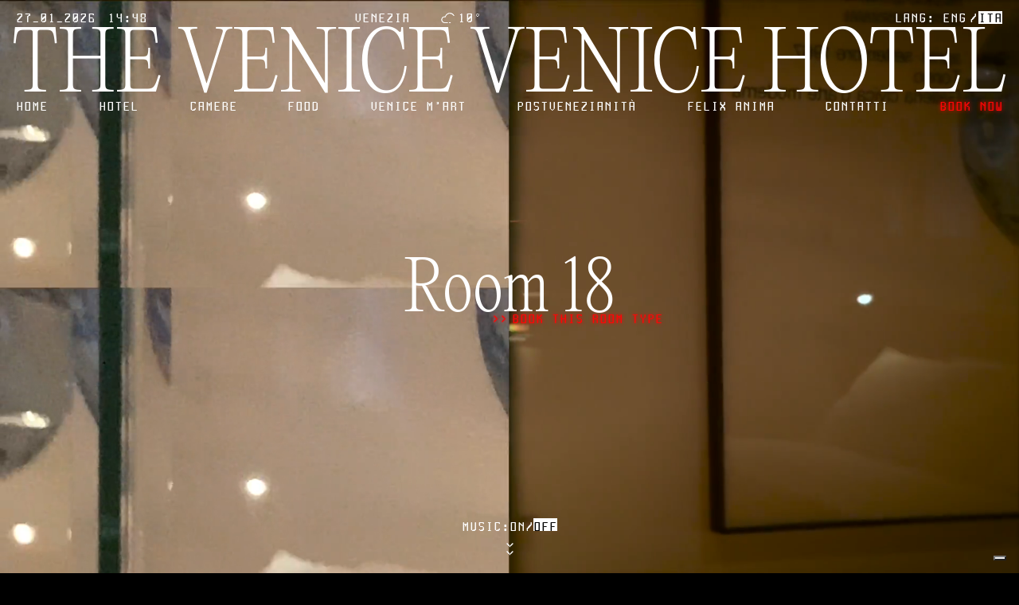

--- FILE ---
content_type: text/html; charset=UTF-8
request_url: https://venicevenice.com/it/rooms/r18/
body_size: 19965
content:
<!DOCTYPE html>
<html lang="it-IT">

<head>
	<meta charset="UTF-8">
	<title>Room 18 - Form is everything - The Venice Venice Hotel</title>
	<meta name="viewport" content="width=device-width, initial-scale=1">

	

	<meta name='robots' content='index, follow, max-image-preview:large, max-snippet:-1, max-video-preview:-1' />
<link rel="alternate" hreflang="en" href="https://venicevenice.com/rooms/r18/" />
<link rel="alternate" hreflang="it" href="https://venicevenice.com/it/rooms/r18/" />
<link rel="alternate" hreflang="x-default" href="https://venicevenice.com/rooms/r18/" />

	<!-- This site is optimized with the Yoast SEO plugin v26.7 - https://yoast.com/wordpress/plugins/seo/ -->
	<meta name="description" content="Postvenetian super, una camera di 33 metri quadri con vista interna e impreziosita dalle opere di Enzo Mari e AG Fronzoni; selezione dalla collezione personale AFG." />
	<link rel="canonical" href="https://venicevenice.com/it/rooms/r18/" />
	<meta property="og:locale" content="it_IT" />
	<meta property="og:type" content="article" />
	<meta property="og:title" content="Room 18 - Form is everything - The Venice Venice Hotel" />
	<meta property="og:description" content="Postvenetian super, una camera di 33 metri quadri con vista interna e impreziosita dalle opere di Enzo Mari e AG Fronzoni; selezione dalla collezione personale AFG." />
	<meta property="og:url" content="https://venicevenice.com/it/rooms/r18/" />
	<meta property="article:modified_time" content="2025-10-10T14:30:57+00:00" />
	<meta property="og:image" content="https://venicevenice.com/wp-content/uploads/2022/02/bedroom-door-entrance-r18-the-venice-venice-hotel-1.jpg" />
	<meta property="og:image:width" content="1600" />
	<meta property="og:image:height" content="1067" />
	<meta property="og:image:type" content="image/jpeg" />
	<meta name="twitter:card" content="summary_large_image" />
	<meta name="twitter:label1" content="Tempo di lettura stimato" />
	<meta name="twitter:data1" content="3 minuti" />
	<script type="application/ld+json" class="yoast-schema-graph">{"@context":"https://schema.org","@graph":[{"@type":"WebPage","@id":"https://venicevenice.com/it/rooms/r18/","url":"https://venicevenice.com/it/rooms/r18/","name":"Room 18 - Form is everything - The Venice Venice Hotel","isPartOf":{"@id":"https://venicevenice.com/#website"},"primaryImageOfPage":{"@id":"https://venicevenice.com/it/rooms/r18/#primaryimage"},"image":{"@id":"https://venicevenice.com/it/rooms/r18/#primaryimage"},"thumbnailUrl":"https://venicevenice.com/wp-content/uploads/2022/02/bedroom-door-entrance-r18-the-venice-venice-hotel-1-1024x683.jpg","datePublished":"2022-03-03T16:52:55+00:00","dateModified":"2025-10-10T14:30:57+00:00","description":"Postvenetian super, una camera di 33 metri quadri con vista interna e impreziosita dalle opere di Enzo Mari e AG Fronzoni; selezione dalla collezione personale AFG.","breadcrumb":{"@id":"https://venicevenice.com/it/rooms/r18/#breadcrumb"},"inLanguage":"it-IT","potentialAction":[{"@type":"ReadAction","target":["https://venicevenice.com/it/rooms/r18/"]}]},{"@type":"ImageObject","inLanguage":"it-IT","@id":"https://venicevenice.com/it/rooms/r18/#primaryimage","url":"https://venicevenice.com/wp-content/uploads/2022/02/bedroom-door-entrance-r18-the-venice-venice-hotel-1-1024x683.jpg","contentUrl":"https://venicevenice.com/wp-content/uploads/2022/02/bedroom-door-entrance-r18-the-venice-venice-hotel-1-1024x683.jpg"},{"@type":"BreadcrumbList","@id":"https://venicevenice.com/it/rooms/r18/#breadcrumb","itemListElement":[{"@type":"ListItem","position":1,"name":"Home","item":"https://venicevenice.com/it/"},{"@type":"ListItem","position":2,"name":"Room 18"}]},{"@type":"WebSite","@id":"https://venicevenice.com/#website","url":"https://venicevenice.com/","name":"","description":"","potentialAction":[{"@type":"SearchAction","target":{"@type":"EntryPoint","urlTemplate":"https://venicevenice.com/?s={search_term_string}"},"query-input":{"@type":"PropertyValueSpecification","valueRequired":true,"valueName":"search_term_string"}}],"inLanguage":"it-IT"}]}</script>
	<!-- / Yoast SEO plugin. -->


<script type='application/javascript'  id='pys-version-script'>console.log('PixelYourSite Free version 11.1.5.2');</script>
<link rel='dns-prefetch' href='//cdn.iubenda.com' />
<link rel='dns-prefetch' href='//cdn.jsdelivr.net' />
<link rel='dns-prefetch' href='//cdnjs.cloudflare.com' />
<link rel='dns-prefetch' href='//fonts.googleapis.com' />
<link rel='dns-prefetch' href='//use.fontawesome.com' />
<link rel="alternate" title="oEmbed (JSON)" type="application/json+oembed" href="https://venicevenice.com/it/wp-json/oembed/1.0/embed?url=https%3A%2F%2Fvenicevenice.com%2Fit%2Frooms%2Fr18%2F" />
<link rel="alternate" title="oEmbed (XML)" type="text/xml+oembed" href="https://venicevenice.com/it/wp-json/oembed/1.0/embed?url=https%3A%2F%2Fvenicevenice.com%2Fit%2Frooms%2Fr18%2F&#038;format=xml" />
<style id='wp-img-auto-sizes-contain-inline-css' type='text/css'>
img:is([sizes=auto i],[sizes^="auto," i]){contain-intrinsic-size:3000px 1500px}
/*# sourceURL=wp-img-auto-sizes-contain-inline-css */
</style>
<style id='wp-emoji-styles-inline-css' type='text/css'>

	img.wp-smiley, img.emoji {
		display: inline !important;
		border: none !important;
		box-shadow: none !important;
		height: 1em !important;
		width: 1em !important;
		margin: 0 0.07em !important;
		vertical-align: -0.1em !important;
		background: none !important;
		padding: 0 !important;
	}
/*# sourceURL=wp-emoji-styles-inline-css */
</style>
<link rel='stylesheet' id='wp-block-library-css' href='https://venicevenice.com/wp-includes/css/dist/block-library/style.min.css' type='text/css' media='all' />
<style id='wp-block-heading-inline-css' type='text/css'>
h1:where(.wp-block-heading).has-background,h2:where(.wp-block-heading).has-background,h3:where(.wp-block-heading).has-background,h4:where(.wp-block-heading).has-background,h5:where(.wp-block-heading).has-background,h6:where(.wp-block-heading).has-background{padding:1.25em 2.375em}h1.has-text-align-left[style*=writing-mode]:where([style*=vertical-lr]),h1.has-text-align-right[style*=writing-mode]:where([style*=vertical-rl]),h2.has-text-align-left[style*=writing-mode]:where([style*=vertical-lr]),h2.has-text-align-right[style*=writing-mode]:where([style*=vertical-rl]),h3.has-text-align-left[style*=writing-mode]:where([style*=vertical-lr]),h3.has-text-align-right[style*=writing-mode]:where([style*=vertical-rl]),h4.has-text-align-left[style*=writing-mode]:where([style*=vertical-lr]),h4.has-text-align-right[style*=writing-mode]:where([style*=vertical-rl]),h5.has-text-align-left[style*=writing-mode]:where([style*=vertical-lr]),h5.has-text-align-right[style*=writing-mode]:where([style*=vertical-rl]),h6.has-text-align-left[style*=writing-mode]:where([style*=vertical-lr]),h6.has-text-align-right[style*=writing-mode]:where([style*=vertical-rl]){rotate:180deg}
/*# sourceURL=https://venicevenice.com/wp-includes/blocks/heading/style.min.css */
</style>
<style id='wp-block-image-inline-css' type='text/css'>
.wp-block-image>a,.wp-block-image>figure>a{display:inline-block}.wp-block-image img{box-sizing:border-box;height:auto;max-width:100%;vertical-align:bottom}@media not (prefers-reduced-motion){.wp-block-image img.hide{visibility:hidden}.wp-block-image img.show{animation:show-content-image .4s}}.wp-block-image[style*=border-radius] img,.wp-block-image[style*=border-radius]>a{border-radius:inherit}.wp-block-image.has-custom-border img{box-sizing:border-box}.wp-block-image.aligncenter{text-align:center}.wp-block-image.alignfull>a,.wp-block-image.alignwide>a{width:100%}.wp-block-image.alignfull img,.wp-block-image.alignwide img{height:auto;width:100%}.wp-block-image .aligncenter,.wp-block-image .alignleft,.wp-block-image .alignright,.wp-block-image.aligncenter,.wp-block-image.alignleft,.wp-block-image.alignright{display:table}.wp-block-image .aligncenter>figcaption,.wp-block-image .alignleft>figcaption,.wp-block-image .alignright>figcaption,.wp-block-image.aligncenter>figcaption,.wp-block-image.alignleft>figcaption,.wp-block-image.alignright>figcaption{caption-side:bottom;display:table-caption}.wp-block-image .alignleft{float:left;margin:.5em 1em .5em 0}.wp-block-image .alignright{float:right;margin:.5em 0 .5em 1em}.wp-block-image .aligncenter{margin-left:auto;margin-right:auto}.wp-block-image :where(figcaption){margin-bottom:1em;margin-top:.5em}.wp-block-image.is-style-circle-mask img{border-radius:9999px}@supports ((-webkit-mask-image:none) or (mask-image:none)) or (-webkit-mask-image:none){.wp-block-image.is-style-circle-mask img{border-radius:0;-webkit-mask-image:url('data:image/svg+xml;utf8,<svg viewBox="0 0 100 100" xmlns="http://www.w3.org/2000/svg"><circle cx="50" cy="50" r="50"/></svg>');mask-image:url('data:image/svg+xml;utf8,<svg viewBox="0 0 100 100" xmlns="http://www.w3.org/2000/svg"><circle cx="50" cy="50" r="50"/></svg>');mask-mode:alpha;-webkit-mask-position:center;mask-position:center;-webkit-mask-repeat:no-repeat;mask-repeat:no-repeat;-webkit-mask-size:contain;mask-size:contain}}:root :where(.wp-block-image.is-style-rounded img,.wp-block-image .is-style-rounded img){border-radius:9999px}.wp-block-image figure{margin:0}.wp-lightbox-container{display:flex;flex-direction:column;position:relative}.wp-lightbox-container img{cursor:zoom-in}.wp-lightbox-container img:hover+button{opacity:1}.wp-lightbox-container button{align-items:center;backdrop-filter:blur(16px) saturate(180%);background-color:#5a5a5a40;border:none;border-radius:4px;cursor:zoom-in;display:flex;height:20px;justify-content:center;opacity:0;padding:0;position:absolute;right:16px;text-align:center;top:16px;width:20px;z-index:100}@media not (prefers-reduced-motion){.wp-lightbox-container button{transition:opacity .2s ease}}.wp-lightbox-container button:focus-visible{outline:3px auto #5a5a5a40;outline:3px auto -webkit-focus-ring-color;outline-offset:3px}.wp-lightbox-container button:hover{cursor:pointer;opacity:1}.wp-lightbox-container button:focus{opacity:1}.wp-lightbox-container button:focus,.wp-lightbox-container button:hover,.wp-lightbox-container button:not(:hover):not(:active):not(.has-background){background-color:#5a5a5a40;border:none}.wp-lightbox-overlay{box-sizing:border-box;cursor:zoom-out;height:100vh;left:0;overflow:hidden;position:fixed;top:0;visibility:hidden;width:100%;z-index:100000}.wp-lightbox-overlay .close-button{align-items:center;cursor:pointer;display:flex;justify-content:center;min-height:40px;min-width:40px;padding:0;position:absolute;right:calc(env(safe-area-inset-right) + 16px);top:calc(env(safe-area-inset-top) + 16px);z-index:5000000}.wp-lightbox-overlay .close-button:focus,.wp-lightbox-overlay .close-button:hover,.wp-lightbox-overlay .close-button:not(:hover):not(:active):not(.has-background){background:none;border:none}.wp-lightbox-overlay .lightbox-image-container{height:var(--wp--lightbox-container-height);left:50%;overflow:hidden;position:absolute;top:50%;transform:translate(-50%,-50%);transform-origin:top left;width:var(--wp--lightbox-container-width);z-index:9999999999}.wp-lightbox-overlay .wp-block-image{align-items:center;box-sizing:border-box;display:flex;height:100%;justify-content:center;margin:0;position:relative;transform-origin:0 0;width:100%;z-index:3000000}.wp-lightbox-overlay .wp-block-image img{height:var(--wp--lightbox-image-height);min-height:var(--wp--lightbox-image-height);min-width:var(--wp--lightbox-image-width);width:var(--wp--lightbox-image-width)}.wp-lightbox-overlay .wp-block-image figcaption{display:none}.wp-lightbox-overlay button{background:none;border:none}.wp-lightbox-overlay .scrim{background-color:#fff;height:100%;opacity:.9;position:absolute;width:100%;z-index:2000000}.wp-lightbox-overlay.active{visibility:visible}@media not (prefers-reduced-motion){.wp-lightbox-overlay.active{animation:turn-on-visibility .25s both}.wp-lightbox-overlay.active img{animation:turn-on-visibility .35s both}.wp-lightbox-overlay.show-closing-animation:not(.active){animation:turn-off-visibility .35s both}.wp-lightbox-overlay.show-closing-animation:not(.active) img{animation:turn-off-visibility .25s both}.wp-lightbox-overlay.zoom.active{animation:none;opacity:1;visibility:visible}.wp-lightbox-overlay.zoom.active .lightbox-image-container{animation:lightbox-zoom-in .4s}.wp-lightbox-overlay.zoom.active .lightbox-image-container img{animation:none}.wp-lightbox-overlay.zoom.active .scrim{animation:turn-on-visibility .4s forwards}.wp-lightbox-overlay.zoom.show-closing-animation:not(.active){animation:none}.wp-lightbox-overlay.zoom.show-closing-animation:not(.active) .lightbox-image-container{animation:lightbox-zoom-out .4s}.wp-lightbox-overlay.zoom.show-closing-animation:not(.active) .lightbox-image-container img{animation:none}.wp-lightbox-overlay.zoom.show-closing-animation:not(.active) .scrim{animation:turn-off-visibility .4s forwards}}@keyframes show-content-image{0%{visibility:hidden}99%{visibility:hidden}to{visibility:visible}}@keyframes turn-on-visibility{0%{opacity:0}to{opacity:1}}@keyframes turn-off-visibility{0%{opacity:1;visibility:visible}99%{opacity:0;visibility:visible}to{opacity:0;visibility:hidden}}@keyframes lightbox-zoom-in{0%{transform:translate(calc((-100vw + var(--wp--lightbox-scrollbar-width))/2 + var(--wp--lightbox-initial-left-position)),calc(-50vh + var(--wp--lightbox-initial-top-position))) scale(var(--wp--lightbox-scale))}to{transform:translate(-50%,-50%) scale(1)}}@keyframes lightbox-zoom-out{0%{transform:translate(-50%,-50%) scale(1);visibility:visible}99%{visibility:visible}to{transform:translate(calc((-100vw + var(--wp--lightbox-scrollbar-width))/2 + var(--wp--lightbox-initial-left-position)),calc(-50vh + var(--wp--lightbox-initial-top-position))) scale(var(--wp--lightbox-scale));visibility:hidden}}
/*# sourceURL=https://venicevenice.com/wp-includes/blocks/image/style.min.css */
</style>
<style id='wp-block-columns-inline-css' type='text/css'>
.wp-block-columns{box-sizing:border-box;display:flex;flex-wrap:wrap!important}@media (min-width:782px){.wp-block-columns{flex-wrap:nowrap!important}}.wp-block-columns{align-items:normal!important}.wp-block-columns.are-vertically-aligned-top{align-items:flex-start}.wp-block-columns.are-vertically-aligned-center{align-items:center}.wp-block-columns.are-vertically-aligned-bottom{align-items:flex-end}@media (max-width:781px){.wp-block-columns:not(.is-not-stacked-on-mobile)>.wp-block-column{flex-basis:100%!important}}@media (min-width:782px){.wp-block-columns:not(.is-not-stacked-on-mobile)>.wp-block-column{flex-basis:0;flex-grow:1}.wp-block-columns:not(.is-not-stacked-on-mobile)>.wp-block-column[style*=flex-basis]{flex-grow:0}}.wp-block-columns.is-not-stacked-on-mobile{flex-wrap:nowrap!important}.wp-block-columns.is-not-stacked-on-mobile>.wp-block-column{flex-basis:0;flex-grow:1}.wp-block-columns.is-not-stacked-on-mobile>.wp-block-column[style*=flex-basis]{flex-grow:0}:where(.wp-block-columns){margin-bottom:1.75em}:where(.wp-block-columns.has-background){padding:1.25em 2.375em}.wp-block-column{flex-grow:1;min-width:0;overflow-wrap:break-word;word-break:break-word}.wp-block-column.is-vertically-aligned-top{align-self:flex-start}.wp-block-column.is-vertically-aligned-center{align-self:center}.wp-block-column.is-vertically-aligned-bottom{align-self:flex-end}.wp-block-column.is-vertically-aligned-stretch{align-self:stretch}.wp-block-column.is-vertically-aligned-bottom,.wp-block-column.is-vertically-aligned-center,.wp-block-column.is-vertically-aligned-top{width:100%}
/*# sourceURL=https://venicevenice.com/wp-includes/blocks/columns/style.min.css */
</style>
<style id='wp-block-paragraph-inline-css' type='text/css'>
.is-small-text{font-size:.875em}.is-regular-text{font-size:1em}.is-large-text{font-size:2.25em}.is-larger-text{font-size:3em}.has-drop-cap:not(:focus):first-letter{float:left;font-size:8.4em;font-style:normal;font-weight:100;line-height:.68;margin:.05em .1em 0 0;text-transform:uppercase}body.rtl .has-drop-cap:not(:focus):first-letter{float:none;margin-left:.1em}p.has-drop-cap.has-background{overflow:hidden}:root :where(p.has-background){padding:1.25em 2.375em}:where(p.has-text-color:not(.has-link-color)) a{color:inherit}p.has-text-align-left[style*="writing-mode:vertical-lr"],p.has-text-align-right[style*="writing-mode:vertical-rl"]{rotate:180deg}
/*# sourceURL=https://venicevenice.com/wp-includes/blocks/paragraph/style.min.css */
</style>
<style id='wp-block-spacer-inline-css' type='text/css'>
.wp-block-spacer{clear:both}
/*# sourceURL=https://venicevenice.com/wp-includes/blocks/spacer/style.min.css */
</style>
<style id='global-styles-inline-css' type='text/css'>
:root{--wp--preset--aspect-ratio--square: 1;--wp--preset--aspect-ratio--4-3: 4/3;--wp--preset--aspect-ratio--3-4: 3/4;--wp--preset--aspect-ratio--3-2: 3/2;--wp--preset--aspect-ratio--2-3: 2/3;--wp--preset--aspect-ratio--16-9: 16/9;--wp--preset--aspect-ratio--9-16: 9/16;--wp--preset--color--black: #000000;--wp--preset--color--cyan-bluish-gray: #abb8c3;--wp--preset--color--white: #ffffff;--wp--preset--color--pale-pink: #f78da7;--wp--preset--color--vivid-red: #cf2e2e;--wp--preset--color--luminous-vivid-orange: #ff6900;--wp--preset--color--luminous-vivid-amber: #fcb900;--wp--preset--color--light-green-cyan: #7bdcb5;--wp--preset--color--vivid-green-cyan: #00d084;--wp--preset--color--pale-cyan-blue: #8ed1fc;--wp--preset--color--vivid-cyan-blue: #0693e3;--wp--preset--color--vivid-purple: #9b51e0;--wp--preset--gradient--vivid-cyan-blue-to-vivid-purple: linear-gradient(135deg,rgb(6,147,227) 0%,rgb(155,81,224) 100%);--wp--preset--gradient--light-green-cyan-to-vivid-green-cyan: linear-gradient(135deg,rgb(122,220,180) 0%,rgb(0,208,130) 100%);--wp--preset--gradient--luminous-vivid-amber-to-luminous-vivid-orange: linear-gradient(135deg,rgb(252,185,0) 0%,rgb(255,105,0) 100%);--wp--preset--gradient--luminous-vivid-orange-to-vivid-red: linear-gradient(135deg,rgb(255,105,0) 0%,rgb(207,46,46) 100%);--wp--preset--gradient--very-light-gray-to-cyan-bluish-gray: linear-gradient(135deg,rgb(238,238,238) 0%,rgb(169,184,195) 100%);--wp--preset--gradient--cool-to-warm-spectrum: linear-gradient(135deg,rgb(74,234,220) 0%,rgb(151,120,209) 20%,rgb(207,42,186) 40%,rgb(238,44,130) 60%,rgb(251,105,98) 80%,rgb(254,248,76) 100%);--wp--preset--gradient--blush-light-purple: linear-gradient(135deg,rgb(255,206,236) 0%,rgb(152,150,240) 100%);--wp--preset--gradient--blush-bordeaux: linear-gradient(135deg,rgb(254,205,165) 0%,rgb(254,45,45) 50%,rgb(107,0,62) 100%);--wp--preset--gradient--luminous-dusk: linear-gradient(135deg,rgb(255,203,112) 0%,rgb(199,81,192) 50%,rgb(65,88,208) 100%);--wp--preset--gradient--pale-ocean: linear-gradient(135deg,rgb(255,245,203) 0%,rgb(182,227,212) 50%,rgb(51,167,181) 100%);--wp--preset--gradient--electric-grass: linear-gradient(135deg,rgb(202,248,128) 0%,rgb(113,206,126) 100%);--wp--preset--gradient--midnight: linear-gradient(135deg,rgb(2,3,129) 0%,rgb(40,116,252) 100%);--wp--preset--font-size--small: 13px;--wp--preset--font-size--medium: 20px;--wp--preset--font-size--large: 36px;--wp--preset--font-size--x-large: 42px;--wp--preset--spacing--20: 0.44rem;--wp--preset--spacing--30: 0.67rem;--wp--preset--spacing--40: 1rem;--wp--preset--spacing--50: 1.5rem;--wp--preset--spacing--60: 2.25rem;--wp--preset--spacing--70: 3.38rem;--wp--preset--spacing--80: 5.06rem;--wp--preset--shadow--natural: 6px 6px 9px rgba(0, 0, 0, 0.2);--wp--preset--shadow--deep: 12px 12px 50px rgba(0, 0, 0, 0.4);--wp--preset--shadow--sharp: 6px 6px 0px rgba(0, 0, 0, 0.2);--wp--preset--shadow--outlined: 6px 6px 0px -3px rgb(255, 255, 255), 6px 6px rgb(0, 0, 0);--wp--preset--shadow--crisp: 6px 6px 0px rgb(0, 0, 0);}:where(.is-layout-flex){gap: 0.5em;}:where(.is-layout-grid){gap: 0.5em;}body .is-layout-flex{display: flex;}.is-layout-flex{flex-wrap: wrap;align-items: center;}.is-layout-flex > :is(*, div){margin: 0;}body .is-layout-grid{display: grid;}.is-layout-grid > :is(*, div){margin: 0;}:where(.wp-block-columns.is-layout-flex){gap: 2em;}:where(.wp-block-columns.is-layout-grid){gap: 2em;}:where(.wp-block-post-template.is-layout-flex){gap: 1.25em;}:where(.wp-block-post-template.is-layout-grid){gap: 1.25em;}.has-black-color{color: var(--wp--preset--color--black) !important;}.has-cyan-bluish-gray-color{color: var(--wp--preset--color--cyan-bluish-gray) !important;}.has-white-color{color: var(--wp--preset--color--white) !important;}.has-pale-pink-color{color: var(--wp--preset--color--pale-pink) !important;}.has-vivid-red-color{color: var(--wp--preset--color--vivid-red) !important;}.has-luminous-vivid-orange-color{color: var(--wp--preset--color--luminous-vivid-orange) !important;}.has-luminous-vivid-amber-color{color: var(--wp--preset--color--luminous-vivid-amber) !important;}.has-light-green-cyan-color{color: var(--wp--preset--color--light-green-cyan) !important;}.has-vivid-green-cyan-color{color: var(--wp--preset--color--vivid-green-cyan) !important;}.has-pale-cyan-blue-color{color: var(--wp--preset--color--pale-cyan-blue) !important;}.has-vivid-cyan-blue-color{color: var(--wp--preset--color--vivid-cyan-blue) !important;}.has-vivid-purple-color{color: var(--wp--preset--color--vivid-purple) !important;}.has-black-background-color{background-color: var(--wp--preset--color--black) !important;}.has-cyan-bluish-gray-background-color{background-color: var(--wp--preset--color--cyan-bluish-gray) !important;}.has-white-background-color{background-color: var(--wp--preset--color--white) !important;}.has-pale-pink-background-color{background-color: var(--wp--preset--color--pale-pink) !important;}.has-vivid-red-background-color{background-color: var(--wp--preset--color--vivid-red) !important;}.has-luminous-vivid-orange-background-color{background-color: var(--wp--preset--color--luminous-vivid-orange) !important;}.has-luminous-vivid-amber-background-color{background-color: var(--wp--preset--color--luminous-vivid-amber) !important;}.has-light-green-cyan-background-color{background-color: var(--wp--preset--color--light-green-cyan) !important;}.has-vivid-green-cyan-background-color{background-color: var(--wp--preset--color--vivid-green-cyan) !important;}.has-pale-cyan-blue-background-color{background-color: var(--wp--preset--color--pale-cyan-blue) !important;}.has-vivid-cyan-blue-background-color{background-color: var(--wp--preset--color--vivid-cyan-blue) !important;}.has-vivid-purple-background-color{background-color: var(--wp--preset--color--vivid-purple) !important;}.has-black-border-color{border-color: var(--wp--preset--color--black) !important;}.has-cyan-bluish-gray-border-color{border-color: var(--wp--preset--color--cyan-bluish-gray) !important;}.has-white-border-color{border-color: var(--wp--preset--color--white) !important;}.has-pale-pink-border-color{border-color: var(--wp--preset--color--pale-pink) !important;}.has-vivid-red-border-color{border-color: var(--wp--preset--color--vivid-red) !important;}.has-luminous-vivid-orange-border-color{border-color: var(--wp--preset--color--luminous-vivid-orange) !important;}.has-luminous-vivid-amber-border-color{border-color: var(--wp--preset--color--luminous-vivid-amber) !important;}.has-light-green-cyan-border-color{border-color: var(--wp--preset--color--light-green-cyan) !important;}.has-vivid-green-cyan-border-color{border-color: var(--wp--preset--color--vivid-green-cyan) !important;}.has-pale-cyan-blue-border-color{border-color: var(--wp--preset--color--pale-cyan-blue) !important;}.has-vivid-cyan-blue-border-color{border-color: var(--wp--preset--color--vivid-cyan-blue) !important;}.has-vivid-purple-border-color{border-color: var(--wp--preset--color--vivid-purple) !important;}.has-vivid-cyan-blue-to-vivid-purple-gradient-background{background: var(--wp--preset--gradient--vivid-cyan-blue-to-vivid-purple) !important;}.has-light-green-cyan-to-vivid-green-cyan-gradient-background{background: var(--wp--preset--gradient--light-green-cyan-to-vivid-green-cyan) !important;}.has-luminous-vivid-amber-to-luminous-vivid-orange-gradient-background{background: var(--wp--preset--gradient--luminous-vivid-amber-to-luminous-vivid-orange) !important;}.has-luminous-vivid-orange-to-vivid-red-gradient-background{background: var(--wp--preset--gradient--luminous-vivid-orange-to-vivid-red) !important;}.has-very-light-gray-to-cyan-bluish-gray-gradient-background{background: var(--wp--preset--gradient--very-light-gray-to-cyan-bluish-gray) !important;}.has-cool-to-warm-spectrum-gradient-background{background: var(--wp--preset--gradient--cool-to-warm-spectrum) !important;}.has-blush-light-purple-gradient-background{background: var(--wp--preset--gradient--blush-light-purple) !important;}.has-blush-bordeaux-gradient-background{background: var(--wp--preset--gradient--blush-bordeaux) !important;}.has-luminous-dusk-gradient-background{background: var(--wp--preset--gradient--luminous-dusk) !important;}.has-pale-ocean-gradient-background{background: var(--wp--preset--gradient--pale-ocean) !important;}.has-electric-grass-gradient-background{background: var(--wp--preset--gradient--electric-grass) !important;}.has-midnight-gradient-background{background: var(--wp--preset--gradient--midnight) !important;}.has-small-font-size{font-size: var(--wp--preset--font-size--small) !important;}.has-medium-font-size{font-size: var(--wp--preset--font-size--medium) !important;}.has-large-font-size{font-size: var(--wp--preset--font-size--large) !important;}.has-x-large-font-size{font-size: var(--wp--preset--font-size--x-large) !important;}
:where(.wp-block-columns.is-layout-flex){gap: 2em;}:where(.wp-block-columns.is-layout-grid){gap: 2em;}
/*# sourceURL=global-styles-inline-css */
</style>
<style id='core-block-supports-inline-css' type='text/css'>
.wp-container-core-columns-is-layout-9d6595d7{flex-wrap:nowrap;}
/*# sourceURL=core-block-supports-inline-css */
</style>

<style id='classic-theme-styles-inline-css' type='text/css'>
/*! This file is auto-generated */
.wp-block-button__link{color:#fff;background-color:#32373c;border-radius:9999px;box-shadow:none;text-decoration:none;padding:calc(.667em + 2px) calc(1.333em + 2px);font-size:1.125em}.wp-block-file__button{background:#32373c;color:#fff;text-decoration:none}
/*# sourceURL=/wp-includes/css/classic-themes.min.css */
</style>
<link rel='stylesheet' id='contact-form-7-css' href='https://venicevenice.com/wp-content/plugins/contact-form-7/includes/css/styles.css' type='text/css' media='all' />
<link rel='stylesheet' id='wpml-legacy-horizontal-list-0-css' href='https://venicevenice.com/wp-content/plugins/sitepress-multilingual-cms/templates/language-switchers/legacy-list-horizontal/style.min.css' type='text/css' media='all' />
<link rel='stylesheet' id='so_fonts-css' href='https://fonts.googleapis.com/css?family=Poppins%3A400%2C500&#038;display=swap' type='text/css' media='all' />
<link rel='stylesheet' id='so_fonts_awesome-css' href='https://use.fontawesome.com/releases/v5.8.1/css/all.css' type='text/css' media='all' />
<link rel='stylesheet' id='selectic_css-css' href='https://cdn.jsdelivr.net/npm/selectric@1.13.0/public/selectric.min.css' type='text/css' media='all' />
<link rel='stylesheet' id='flatpicr_css-css' href='https://cdnjs.cloudflare.com/ajax/libs/flatpickr/4.6.9/flatpickr.min.css' type='text/css' media='all' />
<link rel='stylesheet' id='so_css-css' href='https://venicevenice.com/wp-content/themes/Venice/assets/style.css' type='text/css' media='all' />

<script  type="text/javascript" class=" _iub_cs_skip" type="text/javascript" id="iubenda-head-inline-scripts-0">
/* <![CDATA[ */

var _iub = _iub || [];
_iub.csConfiguration = {"askConsentAtCookiePolicyUpdate":true,"countryDetection":true,"enableFadp":true,"enableLgpd":true,"enableUspr":true,"floatingPreferencesButtonDisplay":"bottom-right","lgpdAppliesGlobally":false,"perPurposeConsent":true,"siteId":3418703,"whitelabel":false,"cookiePolicyId":77086345,"lang":"it", "banner":{ "acceptButtonColor":"#7B7463","acceptButtonDisplay":true,"closeButtonDisplay":false,"customizeButtonDisplay":true,"explicitWithdrawal":true,"listPurposes":true,"position":"float-bottom-left","rejectButtonColor":"#212121","rejectButtonDisplay":true,"showTitle":false }};

//# sourceURL=iubenda-head-inline-scripts-0
/* ]]> */
</script>
<script  type="text/javascript" class=" _iub_cs_skip" type="text/javascript" src="//cdn.iubenda.com/cs/gpp/stub.js" id="iubenda-head-scripts-1-js"></script>
<script  type="text/javascript" charset="UTF-8" async="" class=" _iub_cs_skip" type="text/javascript" src="//cdn.iubenda.com/cs/iubenda_cs.js" id="iubenda-head-scripts-2-js"></script>
<script type="text/javascript" id="jquery-core-js-extra">
/* <![CDATA[ */
var pysFacebookRest = {"restApiUrl":"https://venicevenice.com/it/wp-json/pys-facebook/v1/event","debug":""};
//# sourceURL=jquery-core-js-extra
/* ]]> */
</script>
<script type="text/javascript" src="https://venicevenice.com/wp-includes/js/jquery/jquery.min.js" id="jquery-core-js"></script>
<script type="text/javascript" src="https://venicevenice.com/wp-includes/js/jquery/jquery-migrate.min.js" id="jquery-migrate-js"></script>
<script type="text/javascript" src="https://cdn.jsdelivr.net/npm/selectric@1.13.0/public/jquery.selectric.min.js" id="selectic_js-js"></script>
<script type="text/javascript" src="https://cdnjs.cloudflare.com/ajax/libs/jquery-cookie/1.4.1/jquery.cookie.min.js" id="cookie_js-js"></script>
<script type="text/javascript" src="https://cdnjs.cloudflare.com/ajax/libs/flatpickr/4.6.9/flatpickr.min.js" id="flatpicr_js-js"></script>
<script type="text/javascript" src="https://cdnjs.cloudflare.com/ajax/libs/waypoints/4.0.1/jquery.waypoints.min.js" id="waypoint_js-js"></script>
<script type="text/javascript" id="main_js-js-extra">
/* <![CDATA[ */
var ex_loadmore_params = {"ajaxurl":"https://venicevenice.com/wp-admin/admin-ajax.php","posts":"a:68:{s:4:\"page\";i:0;s:9:\"post_type\";s:4:\"room\";s:5:\"error\";s:0:\"\";s:1:\"m\";s:0:\"\";s:1:\"p\";i:1807;s:11:\"post_parent\";s:0:\"\";s:7:\"subpost\";s:0:\"\";s:10:\"subpost_id\";s:0:\"\";s:10:\"attachment\";s:0:\"\";s:13:\"attachment_id\";i:0;s:8:\"pagename\";s:0:\"\";s:7:\"page_id\";s:0:\"\";s:6:\"second\";s:0:\"\";s:6:\"minute\";s:0:\"\";s:4:\"hour\";s:0:\"\";s:3:\"day\";i:0;s:8:\"monthnum\";i:0;s:4:\"year\";i:0;s:1:\"w\";i:0;s:13:\"category_name\";s:0:\"\";s:3:\"tag\";s:0:\"\";s:3:\"cat\";s:0:\"\";s:6:\"tag_id\";s:0:\"\";s:6:\"author\";s:0:\"\";s:11:\"author_name\";s:0:\"\";s:4:\"feed\";s:0:\"\";s:2:\"tb\";s:0:\"\";s:5:\"paged\";i:0;s:8:\"meta_key\";s:0:\"\";s:10:\"meta_value\";s:0:\"\";s:7:\"preview\";s:0:\"\";s:1:\"s\";s:0:\"\";s:8:\"sentence\";s:0:\"\";s:5:\"title\";s:0:\"\";s:6:\"fields\";s:3:\"all\";s:10:\"menu_order\";s:0:\"\";s:5:\"embed\";s:0:\"\";s:12:\"category__in\";a:0:{}s:16:\"category__not_in\";a:0:{}s:13:\"category__and\";a:0:{}s:8:\"post__in\";a:0:{}s:12:\"post__not_in\";a:0:{}s:13:\"post_name__in\";a:0:{}s:7:\"tag__in\";a:0:{}s:11:\"tag__not_in\";a:0:{}s:8:\"tag__and\";a:0:{}s:12:\"tag_slug__in\";a:0:{}s:13:\"tag_slug__and\";a:0:{}s:15:\"post_parent__in\";a:0:{}s:19:\"post_parent__not_in\";a:0:{}s:10:\"author__in\";a:0:{}s:14:\"author__not_in\";a:0:{}s:14:\"search_columns\";a:0:{}s:10:\"meta_query\";a:0:{}s:4:\"name\";s:0:\"\";s:19:\"ignore_sticky_posts\";b:0;s:16:\"suppress_filters\";b:0;s:13:\"cache_results\";b:1;s:22:\"update_post_term_cache\";b:1;s:22:\"update_menu_item_cache\";b:0;s:19:\"lazy_load_term_meta\";b:1;s:22:\"update_post_meta_cache\";b:1;s:14:\"posts_per_page\";i:10;s:8:\"nopaging\";b:0;s:17:\"comments_per_page\";s:2:\"50\";s:13:\"no_found_rows\";b:0;s:5:\"order\";s:4:\"DESC\";s:4:\"room\";s:3:\"r18\";}","sort":"newness","current_page":"1","max_page":"0","page_url":"https://venicevenice.com","home_url":"https://venicevenice.com/it/","page_name":"Room 18","page_id":"1807","user_id":"0","template_path":"https://venicevenice.com/wp-content/themes/Venice","soon_text":"COMING SOON"};
//# sourceURL=main_js-js-extra
/* ]]> */
</script>
<script type="text/javascript" src="https://venicevenice.com/wp-content/themes/Venice/assets/js/main.js" id="main_js-js"></script>
<script type="text/javascript" src="https://venicevenice.com/wp-content/plugins/pixelyoursite/dist/scripts/jquery.bind-first-0.2.3.min.js" id="jquery-bind-first-js"></script>
<script type="text/javascript" src="https://venicevenice.com/wp-content/plugins/pixelyoursite/dist/scripts/js.cookie-2.1.3.min.js" id="js-cookie-pys-js"></script>
<script type="text/javascript" src="https://venicevenice.com/wp-content/plugins/pixelyoursite/dist/scripts/tld.min.js" id="js-tld-js"></script>
<script type="text/javascript" id="pys-js-extra">
/* <![CDATA[ */
var pysOptions = {"staticEvents":{"facebook":{"init_event":[{"delay":0,"type":"static","ajaxFire":false,"name":"PageView","pixelIds":["865717180736207"],"eventID":"9ffa6ae9-3018-4633-aa35-f5b66f992c92","params":{"page_title":"Room 18","post_type":"room","post_id":1807,"plugin":"PixelYourSite","user_role":"guest","event_url":"venicevenice.com/it/rooms/r18/"},"e_id":"init_event","ids":[],"hasTimeWindow":false,"timeWindow":0,"woo_order":"","edd_order":""}]}},"dynamicEvents":{"automatic_event_form":{"facebook":{"delay":0,"type":"dyn","name":"Form","pixelIds":["865717180736207"],"eventID":"d4bf51c4-b4d7-4475-8329-e405b69b479c","params":{"page_title":"Room 18","post_type":"room","post_id":1807,"plugin":"PixelYourSite","user_role":"guest","event_url":"venicevenice.com/it/rooms/r18/"},"e_id":"automatic_event_form","ids":[],"hasTimeWindow":false,"timeWindow":0,"woo_order":"","edd_order":""}},"automatic_event_download":{"facebook":{"delay":0,"type":"dyn","name":"Download","extensions":["","doc","exe","js","pdf","ppt","tgz","zip","xls"],"pixelIds":["865717180736207"],"eventID":"a779a037-90f1-460f-beda-6be80d13f7be","params":{"page_title":"Room 18","post_type":"room","post_id":1807,"plugin":"PixelYourSite","user_role":"guest","event_url":"venicevenice.com/it/rooms/r18/"},"e_id":"automatic_event_download","ids":[],"hasTimeWindow":false,"timeWindow":0,"woo_order":"","edd_order":""}},"automatic_event_scroll":{"facebook":{"delay":0,"type":"dyn","name":"PageScroll","scroll_percent":50,"pixelIds":["865717180736207"],"eventID":"47858318-93d2-4fa8-8d5c-4fa41c425b81","params":{"page_title":"Room 18","post_type":"room","post_id":1807,"plugin":"PixelYourSite","user_role":"guest","event_url":"venicevenice.com/it/rooms/r18/"},"e_id":"automatic_event_scroll","ids":[],"hasTimeWindow":false,"timeWindow":0,"woo_order":"","edd_order":""}},"automatic_event_time_on_page":{"facebook":{"delay":0,"type":"dyn","name":"TimeOnPage","time_on_page":30,"pixelIds":["865717180736207"],"eventID":"1e198394-20f8-414c-aa97-040975497182","params":{"page_title":"Room 18","post_type":"room","post_id":1807,"plugin":"PixelYourSite","user_role":"guest","event_url":"venicevenice.com/it/rooms/r18/"},"e_id":"automatic_event_time_on_page","ids":[],"hasTimeWindow":false,"timeWindow":0,"woo_order":"","edd_order":""}}},"triggerEvents":[],"triggerEventTypes":[],"facebook":{"pixelIds":["865717180736207"],"advancedMatching":[],"advancedMatchingEnabled":false,"removeMetadata":false,"wooVariableAsSimple":false,"serverApiEnabled":true,"wooCRSendFromServer":false,"send_external_id":null,"enabled_medical":false,"do_not_track_medical_param":["event_url","post_title","page_title","landing_page","content_name","categories","category_name","tags"],"meta_ldu":false},"debug":"","siteUrl":"https://venicevenice.com","ajaxUrl":"https://venicevenice.com/wp-admin/admin-ajax.php","ajax_event":"2f25512b55","enable_remove_download_url_param":"1","cookie_duration":"7","last_visit_duration":"60","enable_success_send_form":"","ajaxForServerEvent":"1","ajaxForServerStaticEvent":"1","useSendBeacon":"1","send_external_id":"1","external_id_expire":"180","track_cookie_for_subdomains":"1","google_consent_mode":"1","gdpr":{"ajax_enabled":false,"all_disabled_by_api":false,"facebook_disabled_by_api":false,"analytics_disabled_by_api":false,"google_ads_disabled_by_api":false,"pinterest_disabled_by_api":false,"bing_disabled_by_api":false,"reddit_disabled_by_api":false,"externalID_disabled_by_api":false,"facebook_prior_consent_enabled":true,"analytics_prior_consent_enabled":true,"google_ads_prior_consent_enabled":null,"pinterest_prior_consent_enabled":true,"bing_prior_consent_enabled":true,"cookiebot_integration_enabled":false,"cookiebot_facebook_consent_category":"marketing","cookiebot_analytics_consent_category":"statistics","cookiebot_tiktok_consent_category":"marketing","cookiebot_google_ads_consent_category":"marketing","cookiebot_pinterest_consent_category":"marketing","cookiebot_bing_consent_category":"marketing","consent_magic_integration_enabled":false,"real_cookie_banner_integration_enabled":false,"cookie_notice_integration_enabled":false,"cookie_law_info_integration_enabled":false,"analytics_storage":{"enabled":true,"value":"granted","filter":false},"ad_storage":{"enabled":true,"value":"granted","filter":false},"ad_user_data":{"enabled":true,"value":"granted","filter":false},"ad_personalization":{"enabled":true,"value":"granted","filter":false}},"cookie":{"disabled_all_cookie":false,"disabled_start_session_cookie":false,"disabled_advanced_form_data_cookie":false,"disabled_landing_page_cookie":false,"disabled_first_visit_cookie":false,"disabled_trafficsource_cookie":false,"disabled_utmTerms_cookie":false,"disabled_utmId_cookie":false},"tracking_analytics":{"TrafficSource":"direct","TrafficLanding":"undefined","TrafficUtms":[],"TrafficUtmsId":[]},"GATags":{"ga_datalayer_type":"default","ga_datalayer_name":"dataLayerPYS"},"woo":{"enabled":false},"edd":{"enabled":false},"cache_bypass":"1769521694"};
//# sourceURL=pys-js-extra
/* ]]> */
</script>
<script type="text/javascript" src="https://venicevenice.com/wp-content/plugins/pixelyoursite/dist/scripts/public.js" id="pys-js"></script>
<link rel="https://api.w.org/" href="https://venicevenice.com/it/wp-json/" /><link rel="alternate" title="JSON" type="application/json" href="https://venicevenice.com/it/wp-json/wp/v2/room/1807" /><link rel="EditURI" type="application/rsd+xml" title="RSD" href="https://venicevenice.com/xmlrpc.php?rsd" />
<meta name="generator" content="WordPress 6.9" />
<link rel='shortlink' href='https://venicevenice.com/it/?p=1807' />
<meta name="generator" content="WPML ver:4.8.6 stt:1,27;" />
<!-- Google Tag Manager -->
<script>(function(w,d,s,l,i){w[l]=w[l]||[];w[l].push({'gtm.start':
new Date().getTime(),event:'gtm.js'});var f=d.getElementsByTagName(s)[0],
j=d.createElement(s),dl=l!='dataLayer'?'&l='+l:'';j.async=true;j.src=
'https://www.googletagmanager.com/gtm.js?id='+i+dl;f.parentNode.insertBefore(j,f);
})(window,document,'script','dataLayer','GTM-5NRTGNP');</script>
<!-- End Google Tag Manager -->

<!-- Global site tag (gtag.js) - Google Analytics -->
<script async src="https://www.googletagmanager.com/gtag/js?id=G-EQF8CMNYZ4"></script>
<script>
  window.dataLayer = window.dataLayer || [];
  function gtag(){dataLayer.push(arguments);}
  gtag('js', new Date());

  gtag('config', 'G-EQF8CMNYZ4', { 'anonymize_ip': true });
</script><meta name="facebook-domain-verification" content="fjiv03ej4kkw5xqjzyqpdiar5u7dcf" /><link rel="apple-touch-icon" sizes="180x180" href="/Venice/wp-content/uploads/fbrfg/apple-touch-icon.png">
<link rel="icon" type="image/png" sizes="32x32" href="/Venice/wp-content/uploads/fbrfg/favicon-32x32.png">
<link rel="icon" type="image/png" sizes="16x16" href="/Venice/wp-content/uploads/fbrfg/favicon-16x16.png">
<link rel="manifest" href="/Venice/wp-content/uploads/fbrfg/site.webmanifest">
<link rel="shortcut icon" href="/Venice/wp-content/uploads/fbrfg/favicon.ico">
<meta name="msapplication-TileColor" content="#da532c">
<meta name="msapplication-config" content="/Venice/wp-content/uploads/fbrfg/browserconfig.xml">
<meta name="theme-color" content="#ffffff"><link rel="icon" href="https://venicevenice.com/wp-content/uploads/2022/04/cropped-android-chrome-512x512-1-32x32.png" sizes="32x32" />
<link rel="icon" href="https://venicevenice.com/wp-content/uploads/2022/04/cropped-android-chrome-512x512-1-192x192.png" sizes="192x192" />
<link rel="apple-touch-icon" href="https://venicevenice.com/wp-content/uploads/2022/04/cropped-android-chrome-512x512-1-180x180.png" />
<meta name="msapplication-TileImage" content="https://venicevenice.com/wp-content/uploads/2022/04/cropped-android-chrome-512x512-1-270x270.png" />
		<style type="text/css" id="wp-custom-css">
			.mc4wp-checkbox a{
	text-decoration: underline;
	line-height: 100%;
}

.mc4wp-checkbox span{
	line-height: 100% !important;
}

div#restyling-cf label br{
	display: none;
}

div#restyling-cf p{
	padding: 0 !important;
}

div#restyling-cf .so-form-row{
	margin-top: 0 !important;
	margin-bottom: 8px !important;
}

div#restyling-cf .wpcf7-not-valid-tip {
    padding-left: 0 !important;
    padding-top: 0 !important;
    position: absolute !important;
    top: auto !important;
    bottom: -15px !important;
		color: #fff !important;
}

.wpcf7-response-output {
	padding: 0 !important;
	border: none !important;
	margin: 0 !important;
	margin-top: 0 !important;
	margin-bottom: 30px !important;
}

div#restyling-cf span.wpcf7-form-control-wrap .so-form-input {
		height: auto !important;
    border: 1px solid #D9D9D9;
    margin-top: 5px;
	  padding: 5px !important;
}

.so-form-row .mc4wp-checkbox span{
	 position: relative;
	 top: -3px;
	 padding-left: 7px;
}

.so-room-title {
	text-align:center;
}

.wpml-ls-legacy-list-horizontal .wpml-ls-current-language a span:after {
	top: -1px;
}

h2:not(.so-title) {
	background-color: #fff;
	padding-top: 1px;
	display: inline-block;
	color: #000;
	position: relative;
	line-height: 0;
}
h2:not(.so-title):before {
	position: absolute;
	left: 0;
	right: 0;
	background: #000;
	bottom: 0px;
	height: 3px;
	content: '';
}
h2:not(.so-title) * {
	color: #000;
}

.so-mob-footer {
	display: none;
	justify-content: space-between;
	align-items: center;
	position: fixed;
	width: auto;
	left: 20px;
	right: 20px;
	bottom: 22px;
}

@media screen and (max-width: 991px) {
	.so-mob-footer {
		display: flex;
	}
}

.so-expand-video-btn {
	position: relative;
	-webkit-transform: translate(0, 0);
	-moz-transform: translate(0, 0);
	-o-transform: translate(0, 0);
	-ms-transform: translate(0, 0);
	transform: translate(0, 0);
	bottom: 0;
	left: 0;
	width: auto;
	display: inline-block;
}

.wpml-ls-link .wpml-ls-native {
	cursor:pointer!important;
}

.so-music-control-mobile .so-on:before, .so-music-control-mobile .so-off:before {
	top: -1px;
}

.so-mobile-menu li a:hover {
	line-height: 0.58;
  padding-top: 4px;
  padding-bottom: 2.5px;
}

.so-mobile-menu .so-multilanguage ul {
	display: -webkit-box;
	display: -ms-flexbox;
	display: flex
}

.so-mobile-menu li a.wpml-ls-link:hover {
	padding: 0 !important;
	top: -1px;
	position: relative;
	line-height: 1;
}
.so-mobile-menu li a.wpml-ls-link:hover span {
	color: #000;
}

.wpml-ls-legacy-list-horizontal .wpml-ls-current-language a span:after {
	height: 70%;
	padding-top: 2px;
	line-height: 18px;
  height: 14px;
}
.wpml-ls-legacy-list-horizontal .wpml-ls-current-language a span {
	top: 0px;
}



#mobile-menu-switcher {
	text-transform: uppercase;	
}
	
.so-anim_link.btn-castom {
    position: relative;
    display: flex;
}

@media screen and (min-width: 991px) {
	.so-header-desktop .so-main-flex {
		position: fixed;
		bottom: 50px;
		left: 50%;
		transform: translateX(-50%);
	}
}

.so-room-page {
	overflow-y: hidden;
}

#so-wrapper {
	overflow: hidden;
}

/* .single-room .so-room-video {
	-webkit-transform: translate3d(0,0,0);
	transform: translate3d(0,0,0);
	-webkit-perspective: 1000;
	z-index: 1;
} */

.so-room-info:after {
	position: absolute;
	background: #000;
	width: 100%;
	left: 0;
	right: 0;
	bottom: -300px;
	top: 100%;
	z-index: 3;
	content: '';
}

/* .so-room-video-expand-button {
	z-index: 100;
} */

.so-home-page-logo {
	position: absolute;
	left: 50%;
	top: 50%;
	transform: translate(-50%, -50%);
	width: 120px;
}

#iubenda-cs-banner p em {
		font-family: Arial Narrow,Arial,sans-serif!important;
	font-style: normal!important;

}

body:not(.page-template-homepage-new) .so-header-mobile {
	left: 0;
	right: 0;
}

/* body.single-room .so-header-mobile {
	right: 30px;
} */

/* .single-room .so-header-mobile .so-main-flex {
	position: fixed;
	top: 35px;
	right: 10px;
} */

.so-temp {
	position: relative;
	padding-left: 25px;
}
.so-temp_mobile {
	position: relative;
	padding-left: 5px;
}
.so-temp_mobile_2 {
	position: relative;
	padding-left: 3px;
}

.so-temp img, .so-temp_mobile img, .so-temp_mobile_2 img {
	position: absolute;
	left: 0;
	top: 50%;
	margin-top: -13px;
	width: 25px;
	height: 25px;
	object-fit: contain;
	object-position: center;
}

.so-home-page.new .so-bg-video {
	z-index: -2;
}

#myVideo-glitch {
	z-index: -1;
	display:none!important;
}



#iubenda-cs-title {
		font-family: 'Arial' Narrow,Arial,sans-serif!important;
	font-style: normal!important;

}

@media only screen and (max-width: 991px) {
	.so-home-page h1 {
		left: 0 !important;
		right: 0;
		transform: translate(0, 0) !important;
		position: fixed !important;
		bottom: 90px !important;
		font-size: 20px !important;
	}
	.so-bg-video-glitch {
		display: block;
	}
	.menu-item-4001 {
		visibility:hidden!important;
	}
	.menu-item-3269 {
		visibility:hidden!important;
	}
}

@media only screen and (max-width: 600px) {
	.so-home-page h1 {
		font-size: 16px !important;
	}
	.so-form-input {
		padding: 10px 10px 10px 10px !important;
	} 
	.so-manifest, .so-rooms-page .so-section {
		padding-top: 230px;
	}
	.so-home-page-logo {
		width: 70px;
	}
}

@media only screen and (min-width: 601px) {
	.so-form-input {
		height: 30px;
	}
}

@keyframes so_arrow_1 {
	0% {
		opacity: 0;
	}
	25% {
		opacity: 1;
	}
	75% {
		opacity: 1;
	}
	100% {
		opacity: 0;
	}
}

@keyframes so_arrow_2 {
	0% {
		opacity: 0;
	}
	25% {
		opacity: 0;
	}
	75% {
		opacity: 1;
	}
	100% {
		opacity: 0;
	}
}


@keyframes so_red_button {
	0% {
		color: #fff;
		text-shadow: 0px 0px 5px rgb(0 0 0);
	}
	50% {
		color: red;
		text-shadow: 0px 0px 5px rgb(255 0 0);
	}
	100% {
		color: #fff;
		text-shadow: 0px 0px 5px rgb(0 0 0);
	}
}

.so-room-list-more .so-link,
.so-room-list-more .so-link span,
.so-booking-link a,
.so-booking-link a span,
.so-booking-link,
.so-booking-link span {
	animation: so_red_button 2s ease infinite !important;
}

.so-manifest {
	position: relative;
	top: 100%;
	opacity: 0;
}

.so-soon-link a {
	display: inline-block;
	width: 115px;
}

.so-anim_link span:first-of-type {
	animation-name: so_arrow_1;
}

.so-anim_link span:last-of-type {
	animation-name: so_arrow_2;
}

.so-anim_link span:first-of-type,
.so-anim_link span:last-of-type {
	animation-duration: 0s;
}

.so-anim_link:hover span:first-of-type, .so-anim_link:hover span:last-of-type {
	animation-duration: 0.8s;
}

.wpcf7 form.sent .wpcf7-response-output {
	display:block !important;
	border-color: #ffffff;
	color:#ffffff;
	padding:10px;
	margin:15px 0;
}

.so-l-col p {
	display: flex;
	position: relative;
	top: 4px;
}

.so-anim_link {
	cursor: pointer!important;
}


.so-l-col .radio-251 {
	width: auto !important;
	top: -6px;
}

.so-form .wpcf7-acceptance input[type="checkbox"]:checked:after {
	background-image: url('https://venicevenice.com/wp-content/uploads/2021/10/close.svg');
	
	background-color: transparent;
	background-position: center;
	background-size: contain;
	background-repeat: no-repeat;
	width: 20px;
	height: 20px;
	margin-top: -1px !important;
	margin-left: -18px;
}

.so-header-desktop .so-anim-text {
	pointer-events: unset;
}

input {
	-webkit-appearance:none;
}

.so-form .wpcf7-acceptance input[type="checkbox"]:before
{
	bottom:0px!important;
}

.radio-251 input[type="radio"]:checked:after {
	content: '';
	position: absolute;
	color: #ffffff;
	width: 10px;
	height: 10px;
	background-color: #ffffff;
	margin-left: -14px;
	margin-top: 4px;
}

.radio-251 input[type="radio"]:before {
	content: '';
	display: inline-block;
	width: 16px;
	height: 16px;
	background: transparent;
	border: 1px solid #ffffff;
	position: relative;
	bottom: 0px;
}

.radio-251 input[type="radio"]:checked:before {
	content: '';
	display: inline-block;
	width: 16px;
	height: 16px;
	background: transparent;
	border: 1px solid #ffffff;
	position: relative;
	bottom: 0px;
}


.so-manifest .so-section .so-content {
	width: 100%;
}

.so-manifest .so-section .the_images video {
	width: 100%;
}

.so-vid.active .so-vid-preview {
	display: none !important;
}

.so-home-page h1 {
	position:absolute;
	left: 50%;
	bottom: 15px;
	transform: translate(-50%, 0);
	text-transform: uppercase;
	text-align: center;
	font-size: 17px;
	font-weight: 400!important;
}

.so-footer.so-footer-dark .so-room-list-more {
	background-color:rgba(255, 0, 0, 0.0);
}

@media only screen and (min-width: 600px) {
.classof2001 {
	padding-right:240px;
	}
}


@media screen and (max-width: 1920px) {
	.so-header-desktop .so-anim-text h1 {
		font-size:105px;
	}
}

@media screen and (min-width: 990px) and (max-width: 1310px) {
.so-rooms-page .so-section
	{
		padding-top:160px!important;
	}
}

@media screen and (max-width: 1310px) {
	.so-header-desktop .so-anim-text h1 {
		font-size:7.85vw;
	}
}

.so-room-info .so-anim_link {
	left:20px!important;
}


@media screen and (min-width: 990px) {
.so-room-info {
	padding-bottom:60px!important;
}
}

.so-anim_link {
	z-index:999!important;
}

h6 span {
    margin-bottom: 15px;
    line-height: 0.7;
    padding-top: 3px;
    color: #000;
    background-color: #ffffff;
}

.so-room-page .so-link {
	top:-16px!important;
}

@media screen and (max-width: 990px) {
.so-room-page .so-link {
	top: -12px!important;
}
}

@media screen and (min-width: 640px) and (max-width: 991px) {
	.so-rooms-page .so-room-list-single {
		margin-bottom:3vw;
		min-width:45%!important;
		max-width:48%!important;
		margin: 0 0.4% 2vw 0.4%
	}
}


@media screen and (min-width: 992px) and (max-width: 1070px)
{
	.so-rooms-page .so-room-list-single {
		margin-bottom:3vw;
		max-width:22%!important;
		margin: 0 0.4% 2vw 0.4%!important;
	}
}


@media screen and (min-width: 1071px)
{
	.so-rooms-page .so-room-list-single {
		margin-bottom:3vw;
		max-width:24%!important;
		margin: 0 5px 2vw 5px;
	}
}

@media screen and (max-width: 600px) 
{
	.wp-block-column:empty {
		display: none;
	}
	.so-room-info .wp-block-image + .wp-block-image, .so-room-info .wp-block-column + .wp-block-column {
		padding-top: 0;
	}
	.so-room-info .wp-block-image {
		margin-bottom: 20px;
	}
	.so-room-info .wp-block-columns {
		margin-bottom: 0;
	}
	.so-manifest, .so-rooms-page .so-section {padding-top:130px!important}
}

.so-rooms-page .so-room-list-single img.so-room-video {
	visibility:hidden;
}

.so-room-video.hotel {
	position:fixed;
}

@media screen and (min-width: 991px) {
	.page-template-hotel .so-header {
		position:fixed;
	}
	
	.page-id-323 .so-main-flex {
	visibility:hidden!important;
}
	
}

.page-id-323 .so-main-flex.so-music-control-mobile {
	visibility: hidden!important;
}

.so-room-close-01 {
	padding-bottom:7vw;
	text-align: center;
  top: 0;
  left: 100px;
  padding-top: 4px;
  padding-left: 4px;
  padding-right: 4px;
  background-color: #000;
}

.so-rooms-page .so-room-list-cont-wrap .so-room-close {
	left:35%
}


/* .so-room-video-expand-button {
	position: fixed;
  top: 12px;
  right: 10px;
	display:none;
}

.so-room-video-expand-button p{
	display:none;
}

.so-room-video-expand-button.david-active {
	z-index:100;	
}

.so-room-video-expand-button.david-active p {
display:block;
}

.so-room-video-expand-button.david-active img {
	display:none;
} */

.so-room-video-expand {
	display:none;
	position:fixed;
	width:100%;
	height:100%;
	top:0;
	left:0;
	background-color:#000;
	z-index:90;
}

.so-room-video-expand__inner {
	width:100%;
	margin-bottom:20px;
}

.so-room-video-expand__wrapper {
	display:flex;
	align-items:center;
	flex-direction: column;
    justify-content: center;
	height:100%;
}

.so-room-video-expand.david-active {
	display:block;
}

.so-room-video-expand__controlls {
	width: 100%;
    justify-content: space-around;
    display: flex;
}


.radio-251 input[type="radio"], .so-form-row input[type=checkbox] {
	position: relative;
}

.radio-251 input[type="radio"]:checked:after,
.so-form-row input[type=checkbox]:checked:after {
	top: 50%;
	left: 50%;
	margin-top: -7px;
	margin-left: -5px;
}

@media screen and (max-width:600px) {
/* 	.so-room-video-expand-button {
		display:block;
	} */
	.so-room-info .ve-negative-margin-top {
		margin-top:0px!important;
	}
	.radio-251 input[type="radio"]:checked:after,
	.so-form-row input[type=checkbox]:checked:after {
		top: 50%;
		left: 50%;
		margin-top: -4px;
		margin-left: -4px;
	}
}


/*.page-id-481 .so-main-flex {
	visibility:hidden!important;
}
*/



.page-id-219 .so-main-flex {
	visibility:hidden!important;
}

.page-id-1530 .so-main-flex {
	visibility:hidden!important;
}

@media screen and (min-width:900px) {
.page-id-323  .so-manifest .so-section .so-content {
	position:absolute!important;
}
}


@media screen and (min-width:900px) {
.page-id-1530  .so-manifest .so-section .so-content {
	position:absolute!important;
}
	.so-expand-video-btn {visibility:hidden;}
}


.so-form .wpcf7-acceptance input[type="checkbox"]:checked:after {
	margin-left:0px!important;
	margin-top:-12px!important;
}

@media screen and (max-width:600px) {
.so-form .wpcf7-acceptance input[type="checkbox"]:checked:after {
	margin-left:0px!important;
	margin-top:0px!important;
}
	.so-header-mobile .so-anim-text h1 {
		font-size: 7.6vw;
	}
}


.so-header-desktop .so-multilanguage span:nth-of-type(1) {
	margin-right:1px!important;

}

.so-form-button {
	padding-top:3px;
}


.cvvh6 a {
		color: #000;
    background-color: #fff;
    line-height: 10px;
    height: 1px;
		padding:0;
		margin:0;
		
}


.page-id-98 .so-header
{
	position:fixed!important;
}

.page-id-219 .so-header
{
	position:fixed!important;
}

.so-home-page-logo {visibility:hidden!important}


.wp-block-columns {
	margin-bottom: 1.75em;
}		</style>
		
</head>

<body class="wp-singular room-template-default single single-room postid-1807 wp-custom-logo wp-theme-Venice">

	<div id="so-wrapper">

		<header class="so-header">

			
			<!-- Mobile Header -->

			<div class="so-header-mobile">

				<div class="so-content">

					<div class="so-row">

						<div class="so-anim-text">
							<a href="https://venicevenice.com/it/">
								<h1>
									<span>
										THE VENICE
									</span>
									<span>
										VENICE HOTEL
									</span>
								</h1>
							</a>
						</div>

						<div class="row">

							<p>
								27_01_2026
								<span class="so-header-date-separator"></span>

								14:48							</p>

							<p>
								VENEZIA
								<span class="so-temp_mobile"></span>
							</p>

						</div>

						<div class="row">

							<a style="display: none !important;" href="https://venicevenice.com/it/">
								THE VENICE VENICE HOTEL
							</a>

							<p id="mobile-menu-switcher">
								menù <span>+</span>
							</p>

							
                                <a href="https://reservations.venicevenice.com/BookingEngines/V16/index.asp?h=11003" class="so-link-dark so-link so-anim_link so-booking-link" target="">
                                    <span>></span>
                                    <span>></span>
                                    BOOK NOW                                </a>

                            
						</div>
						

						<div class="row">

							<!-- <p class="so-main-flex">MUSIC:<span class="so-on">ON</span> / <span class="so-off active">OFF</span>
							</p> --><!--	<div class="so-multilanguage"><p>LANG:</p> <span data-id="8">ITA</span>/<span data-id="1" class="active">ENG</span>
							</div>  --></div>

					</div>

				</div>

			</div>

			<!-- Desktop Header -->

			<div class="so-header-desktop">

				<div class="so-content">

					<div class="so-row">

						<div class="so-anim-text">
							<a href="https://venicevenice.com/it/">
								<h1>
									<span>
										THE VENICE
									</span>
									<span>
										VENICE HOTEL
									</span>
								</h1>
							</a>
						</div>

						<div class="row first">

							<div class="col">

								<p>
									27_01_2026								</p>



								<p>
									14:48								</p>

							</div>

							<div class="col">

								<p>
									VENEZIA
								</p>
								
								<p class="so-temp">
								</p>

							</div>


							<div class="col">
								<p class="so-main-flex">
								MUSIC: <span class="so-on">ON</span> / <span class="so-off active">OFF</span>
								</p>
                               
							</div>
                            
                            
                            							<div class="col">

								<div class="so-multilanguage">
									<p>LANG:
<div class="wpml-ls-statics-shortcode_actions wpml-ls wpml-ls-legacy-list-horizontal">
	<ul role="menu"><li class="wpml-ls-slot-shortcode_actions wpml-ls-item wpml-ls-item-en wpml-ls-first-item wpml-ls-item-legacy-list-horizontal" role="none">
				<a href="https://venicevenice.com/rooms/r18/" class="wpml-ls-link" role="menuitem"  aria-label="Passa a ENG" title="Passa a ENG" >
                    <span class="wpml-ls-native" lang="en">ENG</span></a>
			</li><li class="wpml-ls-slot-shortcode_actions wpml-ls-item wpml-ls-item-it wpml-ls-current-language wpml-ls-last-item wpml-ls-item-legacy-list-horizontal" role="none">
				<a href="https://venicevenice.com/it/rooms/r18/" class="wpml-ls-link" role="menuitem" >
                    <span class="wpml-ls-native" role="menuitem">ITA</span></a>
			</li></ul>
</div>
								</div>
								
							</div>

						</div>

						<div class="row second">

							<ul><li id="menu-item-4004" class="menu-item menu-item-type-post_type menu-item-object-page menu-item-home menu-item-4004"><a href="https://venicevenice.com/it/">HOME</a></li>
<li id="menu-item-1539" class="menu-item menu-item-type-post_type menu-item-object-page menu-item-1539"><a href="https://venicevenice.com/it/hotel/">HOTEL</a></li>
<li id="menu-item-1541" class="menu-item menu-item-type-post_type menu-item-object-page menu-item-1541"><a href="https://venicevenice.com/it/camere/">CAMERE</a></li>
<li id="menu-item-4002" class="menu-item menu-item-type-post_type menu-item-object-page menu-item-4002"><a href="https://venicevenice.com/it/food-and-drinks/">FOOD</a></li>
<li id="menu-item-1538" class="menu-item menu-item-type-post_type menu-item-object-page menu-item-1538"><a href="https://venicevenice.com/it/venice-mart/">VENICE M&#8217;ART</a></li>
<li id="menu-item-1542" class="menu-item menu-item-type-post_type menu-item-object-page menu-item-1542"><a href="https://venicevenice.com/it/postvenezianita/">POSTVENEZIANITÀ</a></li>
<li id="menu-item-6163" class="menu-item menu-item-type-post_type menu-item-object-page menu-item-6163"><a href="https://venicevenice.com/it/felix-anima-spa/">FELIX ANIMA</a></li>
<li id="menu-item-1540" class="menu-item menu-item-type-post_type menu-item-object-page menu-item-1540"><a href="https://venicevenice.com/it/contatti/">CONTATTI</a></li>
<li id="menu-item-4001" class="so-booking-link menu-item menu-item-type-custom menu-item-object-custom menu-item-4001"><a href="https://reservations.venicevenice.com/book/dates-of-stay">BOOK NOW</a></li>
</ul>
						</div>

					</div>

				</div>

			</div>

		</header>

		<!-- Mobile Menu -->

		<div class="so-mobile-menu">
			<div class="so-content">
				<div class="so-row">
					<!-- <div class="so-top_bar">
						<div class="col so-display-temp">
							<p>
								THE VENICE VENICE HOTEL
							</p>
						</div>
					</div> -->

					<!-- Open Mobile Menu -->

					<div class="so-open-mobile_menu" style="display: !important">
						<div class="so-anim_link">
							<p>
								
							</p>
							<div class="so-anim_link_arrow">
								<span>></span>
								<span>></span>
							</div>
						</div>
					</div>

					<div class="so-flex-sp">
						<ul><li class="menu-item menu-item-type-post_type menu-item-object-page menu-item-home menu-item-4004"><a href="https://venicevenice.com/it/">HOME</a></li>
<li class="menu-item menu-item-type-post_type menu-item-object-page menu-item-1539"><a href="https://venicevenice.com/it/hotel/">HOTEL</a></li>
<li class="menu-item menu-item-type-post_type menu-item-object-page menu-item-1541"><a href="https://venicevenice.com/it/camere/">CAMERE</a></li>
<li class="menu-item menu-item-type-post_type menu-item-object-page menu-item-4002"><a href="https://venicevenice.com/it/food-and-drinks/">FOOD</a></li>
<li class="menu-item menu-item-type-post_type menu-item-object-page menu-item-1538"><a href="https://venicevenice.com/it/venice-mart/">VENICE M&#8217;ART</a></li>
<li class="menu-item menu-item-type-post_type menu-item-object-page menu-item-1542"><a href="https://venicevenice.com/it/postvenezianita/">POSTVENEZIANITÀ</a></li>
<li class="menu-item menu-item-type-post_type menu-item-object-page menu-item-6163"><a href="https://venicevenice.com/it/felix-anima-spa/">FELIX ANIMA</a></li>
<li class="menu-item menu-item-type-post_type menu-item-object-page menu-item-1540"><a href="https://venicevenice.com/it/contatti/">CONTATTI</a></li>
<li class="so-booking-link menu-item menu-item-type-custom menu-item-object-custom menu-item-4001"><a href="https://reservations.venicevenice.com/book/dates-of-stay">BOOK NOW</a></li>
</ul><div><!-- <div class="so-multilanguage"><p>LANG:</p><span data-id="8">ITA</span>/<span data-id="1" class="active">ENG</span>
							</div> --><div class="so-multilanguage"><p>LANG:
<div class="wpml-ls-statics-shortcode_actions wpml-ls wpml-ls-legacy-list-horizontal">
	<ul role="menu"><li class="wpml-ls-slot-shortcode_actions wpml-ls-item wpml-ls-item-en wpml-ls-first-item wpml-ls-item-legacy-list-horizontal" role="none">
				<a href="https://venicevenice.com/rooms/r18/" class="wpml-ls-link" role="menuitem"  aria-label="Passa a ENG" title="Passa a ENG" >
                    <span class="wpml-ls-native" lang="en">ENG</span></a>
			</li><li class="wpml-ls-slot-shortcode_actions wpml-ls-item wpml-ls-item-it wpml-ls-current-language wpml-ls-last-item wpml-ls-item-legacy-list-horizontal" role="none">
				<a href="https://venicevenice.com/it/rooms/r18/" class="wpml-ls-link" role="menuitem" >
                    <span class="wpml-ls-native" role="menuitem">ITA</span></a>
			</li></ul>
</div>
</div></div>

						<div class="so-contact-form">

							<h6>
								JOIN THE MOVEMENT, WE ROSE YOU.
							</h6>

							<div class="so-form">
								
<div class="wpcf7 no-js" id="wpcf7-f10-o1" lang="en-US" dir="ltr" data-wpcf7-id="10">
<div class="screen-reader-response"><p role="status" aria-live="polite" aria-atomic="true"></p> <ul></ul></div>
<form action="/it/rooms/r18/#wpcf7-f10-o1" method="post" class="wpcf7-form init" aria-label="Contact form" novalidate="novalidate" data-status="init">
<fieldset class="hidden-fields-container"><input type="hidden" name="_wpcf7" value="10" /><input type="hidden" name="_wpcf7_version" value="6.1.4" /><input type="hidden" name="_wpcf7_locale" value="en_US" /><input type="hidden" name="_wpcf7_unit_tag" value="wpcf7-f10-o1" /><input type="hidden" name="_wpcf7_container_post" value="0" /><input type="hidden" name="_wpcf7_posted_data_hash" value="" />
</fieldset>
<div class="so-form-row">
	<p><label for="youre_name">YOUR NAME</label><br />
<span class="wpcf7-form-control-wrap" data-name="youre_name"><input size="40" maxlength="400" class="wpcf7-form-control wpcf7-text wpcf7-validates-as-required so-form-input" aria-required="true" aria-invalid="false" placeholder="............................................." value="" type="text" name="youre_name" /></span>
	</p>
</div>
<div class="so-form-row">
	<p><label for="youre_mail">YOUR E-MAIL</label><br />
<span class="wpcf7-form-control-wrap" data-name="youre_mail"><input size="40" maxlength="400" class="wpcf7-form-control wpcf7-email wpcf7-validates-as-required wpcf7-text wpcf7-validates-as-email so-form-input" aria-required="true" aria-invalid="false" placeholder="........................................" value="" type="email" name="youre_mail" /></span>
	</p>
</div>
<div class="so-form-row">
	<p><label for="youre_mail">CHOOSE LANGUAGE</label><br />
<span class="wpcf7-form-control-wrap" data-name="radio-251"><span class="wpcf7-form-control wpcf7-radio"><span class="wpcf7-list-item first"><label><input type="radio" name="radio-251" value="EN" checked="checked" /><span class="wpcf7-list-item-label">EN</span></label></span><span class="wpcf7-list-item last"><label><input type="radio" name="radio-251" value="IT" /><span class="wpcf7-list-item-label">IT</span></label></span></span></span>
	</p>
</div>
<div class="so-form-row" style="display: block;">
	<p><span class="wpcf7-form-control-wrap" data-name="accept-this"><span class="wpcf7-form-control wpcf7-acceptance"><span class="wpcf7-list-item"><label><input type="checkbox" name="accept-this" value="1" class="so-form-check" aria-invalid="false" /><span class="wpcf7-list-item-label">I AGREE YOUR <a href="https://www.iubenda.com/privacy-policy/77865802" target="_blank">PRIVACY POLICY</a></span></label></span></span></span>
	</p>
	<div class="so-anim_link wpcf7-submit">
		<p><span>></span><span>></span>SUBMIT
		</p>
	</div>
</div><div class="wpcf7-response-output" aria-hidden="true"></div>
</form>
</div>
							</div>

							<div class="so-text">
								<p>
									DO YOU WANT TO WORK WITH US?
								</p>

								<p>
									REACH US AT <a href="mailto:RECRUITING@VENICEVENICE.COM">RECRUITING@VENICEVENICE.COM</a>
								</p>
							</div>

						</div>
<!-- 						<div class="so-footer so-footer-dark">

														<div class="so-room-list-more ">

								<p>PRENOTA IL TUO SOGGIORNO</p>
								<div class="so-flex-wrp">
									<div class="so-ar_input">
										<label for="start">ARRIVO_</label>
										<input type="date" class="so_input-date" name="trip-start">
									</div>
									<div class="so-guests">
										<label>OSPITI_</label>
										<select class="so-select-form so_double_sel">

																								<option value="0">0</option>

																								<option value="1">1</option>

																								<option value="2">2</option>

																								<option value="3">3</option>

																								<option value="4">4</option>

																					</select>
									</div>
								</div>
								<div class="so-dp_input">
									<label for="end">PARTENZA_</label>
									<input type="date" class="so_input-date" name="trip-end">
								</div>
								<div class="so-flex-ed">
									<a href="#" class="so-link-dark so-link so-anim_link" data-max="0" data-stick-cursor>
										<span>></span>
										<span>></span>
										BOOK NOW									</a>
								</div>
							</div>

							
						</div> -->
					</div>
				</div>
			</div>
		</div>

		<!-- Menu -->

		
			<div class="so-home-menu">

				<div class="so-content">

					<div class="so-row">

						<nav>

							<ul>

								
									<li>							
										
											<a href="https://venicevenice.com/artista/?lang=it" class="js-submit-button" target="">               
												artista								
											</a>

											<p class="so-desc_text">
												<span>
													CLICCA PER VERIFICARE GLI ARTISTI												</span>
												<span>
													01												</span>
											</p>
											<p class="so-mobile_text">
												TOCCA PER LEGGERE											</p>
										</li>

									
								
									<li>							
										
											<a href="https://venicevenice.com/manifesto/?lang=it" class="js-submit-button" target="">               
												manifesto								
											</a>

											<p class="so-desc_text">
												<span>
													CLICCA PER LEGGERE IL NOSTRO MANIFESTO												</span>
												<span>
													02												</span>
											</p>
											<p class="so-mobile_text">
												TOCCA PER LEGGERE											</p>
										</li>

									
								
									<li>							
										
											<a href="https://venicevenice.com/chi-siamo/?lang=it" class="js-submit-button" target="">               
												chi siamo								
											</a>

											<p class="so-desc_text">
												<span>
													CLICCA PER LEGGERE CHI SIAMO												</span>
												<span>
													03												</span>
											</p>
											<p class="so-mobile_text">
												TOCCAPER LEGGERE											</p>
										</li>

									
								
							</ul>
						</nav>

					</div>

				</div>

			</div>

			

<div class="so-room-page">

	
	<div class="so-room-video-expand-button" style="display: none !important;">
		<img src="https://venicevenice.com/wp-content/themes/Venice/assets/img/expand.svg" alt="expand">
		<p>
			X
		</p>
	</div>
	
	<div class="so-room-video-expand">
		<div class="so-room-video-expand__wrapper">
						<video class="so-room-video-expand__inner" controls="true" playsinline>
					<source src="https://venicevenice.com/wp-content/uploads/2022/02/2022-01-08-ROOM-18.mp4" type="video/mp4">
				</video>
						<div class="so-room-video-expand__controlls" style="display: none !important;">
				<div>
					<!--<img src="https://venicevenice.com/wp-content/themes/Venice/assets/img/left-video-arrow.svg" alt="arrow left">-->
				</div>
				<div class="so-room-video-expand__controlls-play">
					<img src="https://venicevenice.com/wp-content/themes/Venice/assets/img/david-play.svg" alt="play">
				</div>
				<div>
					<!--<img src="https://venicevenice.com/wp-content/themes/Venice/assets/img/right-video-arrow.svg" alt="arrow right">-->
				</div>
			</div>
			</div>
	</div>
	
								<video class="so-room-video" autoplay loop muted playsinline id="myVideo">
					<source src="https://venicevenice.com/wp-content/uploads/2022/02/2022-01-08-ROOM-18.mp4" type="video/mp4">
				</video>
					
			<section class="so-shell">
				<div class="so-wrapper">
					<p class="so-room-title">Room 18</p>
					<!-- <p class="so-desc_text">
											</p> -->

									
					<div class="so-link-wrap">
	                    <div>
	                    	<a href="https://reservations.venicevenice.com/114275?RoomTypeID=531266" class="so-book-now so-link-dark so-link so-anim_link" target="_blank">
	                    		<span>></span>
	                    		<span>></span>
	                    		BOOK THIS ROOM TYPE	                    	</a>	
	                    </div>				
					</div>


	                
				</div>
			</section>

			<section class="so-section so-bot">
				<div class="so-content">
					<div class="so-row">
						<div class="so-col">
							<a href="" class="so-anim_link">
								<span>></span>
								<span>></span>
							</a>
						</div>
					</div>
				</div>
			</section>

			    	<div class="so-mob-footer">
            <div class="so-expand-video-btn">
                <span>></span>Fullscreen<span>></span>
            </div>
            <p class="so-main-flex so-music-control-mobile">
				MUSIC: <span class="so-on">ON</span> / <span class="so-off active">OFF</span>
			</p>
        </div>
			
	</div>

<div class="so-room-info">
	<div class="so-content">
		<div class="so-row">

			
<div class="wp-block-columns is-layout-flex wp-container-core-columns-is-layout-9d6595d7 wp-block-columns-is-layout-flex">
<div class="wp-block-column is-layout-flow wp-block-column-is-layout-flow"></div>



<div class="wp-block-column is-layout-flow wp-block-column-is-layout-flow">
<h2 class="wp-block-heading">R18 / FORM IS EVERYTHING</h2>



<div style="height:20px" aria-hidden="true" class="wp-block-spacer"></div>



<p>UNA CAMERA CHE DIFENDE I PIÙ PICCOLI DETTAGLI DEL PROPRIO STILE IN NOME DELLA FORMA E DEL RIGORE. UNA CRITICA GENTILE VERSO CIÒ CHE È CONVENZIONALE DONA ALL’AMBIENTE UN PIZZICO DI TRASGRESSIONE, AVVOLGENDOLO IN UNA GABBIA GRAFICA CHE STIMOLA L’OSSERVATORE A NON ESSERE PASSIVO. IL BIANCO E IL NERO, LA SIMMETRIA E L’ASIMMETRIA, LA STORIA ANTICA VERSUS LA CONTEMPORANEITÀ, COME ELEMENTI DI UNICITÀ E DINAMISMO.</p>



<p>OPERE: ENZO MARI, AG FRONZONI , SELEZIONE DALLA COLLEZIONE PERSONALE AFG. </p>



<p></p>



<p>SE SEI INTERESSATO A PRENOTARE UNA DELLE POSTVENETIAN SUPER CLICCA BOOK NOW.</p>



<p>PER FAVORE CONTATTA IL NOSTRO FRONT OFFICE SE SEI INTERESSATO A QUESTA SPECIFICA CAMERA.</p>
</div>
</div>



<div class="wp-block-columns is-layout-flex wp-container-core-columns-is-layout-9d6595d7 wp-block-columns-is-layout-flex">
<div class="wp-block-column is-layout-flow wp-block-column-is-layout-flow"><div class="wp-block-image">
<figure class="alignleft size-large"><img fetchpriority="high" decoding="async" width="1024" height="683" src="https://venicevenice.com/wp-content/uploads/2022/02/bedroom-door-entrance-r18-the-venice-venice-hotel-1-1024x683.jpg" alt="" class="wp-image-1673" srcset="https://venicevenice.com/wp-content/uploads/2022/02/bedroom-door-entrance-r18-the-venice-venice-hotel-1-1024x683.jpg 1024w, https://venicevenice.com/wp-content/uploads/2022/02/bedroom-door-entrance-r18-the-venice-venice-hotel-1-300x200.jpg 300w, https://venicevenice.com/wp-content/uploads/2022/02/bedroom-door-entrance-r18-the-venice-venice-hotel-1-768x512.jpg 768w, https://venicevenice.com/wp-content/uploads/2022/02/bedroom-door-entrance-r18-the-venice-venice-hotel-1-1536x1024.jpg 1536w, https://venicevenice.com/wp-content/uploads/2022/02/bedroom-door-entrance-r18-the-venice-venice-hotel-1-2048x1365.jpg 2048w, https://venicevenice.com/wp-content/uploads/2022/02/bedroom-door-entrance-r18-the-venice-venice-hotel-1.jpg 1600w" sizes="(max-width: 1024px) 100vw, 1024px" /></figure>
</div></div>



<div class="wp-block-column is-layout-flow wp-block-column-is-layout-flow"></div>
</div>



<div class="wp-block-columns is-layout-flex wp-container-core-columns-is-layout-9d6595d7 wp-block-columns-is-layout-flex">
<div class="wp-block-column is-layout-flow wp-block-column-is-layout-flow"></div>



<div class="wp-block-column is-layout-flow wp-block-column-is-layout-flow"><div class="wp-block-image">
<figure class="alignright size-large is-resized"><img decoding="async" src="https://venicevenice.com/wp-content/uploads/2022/02/bedroom-details-r18-the-venice-venice-hotel-1-681x1024.jpg" alt="" class="wp-image-1663" width="400" srcset="https://venicevenice.com/wp-content/uploads/2022/02/bedroom-details-r18-the-venice-venice-hotel-1-681x1024.jpg 681w, https://venicevenice.com/wp-content/uploads/2022/02/bedroom-details-r18-the-venice-venice-hotel-1-200x300.jpg 200w, https://venicevenice.com/wp-content/uploads/2022/02/bedroom-details-r18-the-venice-venice-hotel-1-768x1154.jpg 768w, https://venicevenice.com/wp-content/uploads/2022/02/bedroom-details-r18-the-venice-venice-hotel-1-1022x1536.jpg 1022w, https://venicevenice.com/wp-content/uploads/2022/02/bedroom-details-r18-the-venice-venice-hotel-1-1363x2048.jpg 1363w, https://venicevenice.com/wp-content/uploads/2022/02/bedroom-details-r18-the-venice-venice-hotel-1.jpg 1065w" sizes="(max-width: 681px) 100vw, 681px" /></figure>
</div></div>
</div>



<div class="wp-block-columns is-layout-flex wp-container-core-columns-is-layout-9d6595d7 wp-block-columns-is-layout-flex">
<div class="wp-block-column is-layout-flow wp-block-column-is-layout-flow">
<figure class="wp-block-image size-large"><img decoding="async" width="1024" height="681" src="https://venicevenice.com/wp-content/uploads/2022/02/bedroom-bed-bathtube-r18-the-venice-venice-hotel-2-1024x681.jpg" alt="" class="wp-image-1661" srcset="https://venicevenice.com/wp-content/uploads/2022/02/bedroom-bed-bathtube-r18-the-venice-venice-hotel-2-1024x681.jpg 1024w, https://venicevenice.com/wp-content/uploads/2022/02/bedroom-bed-bathtube-r18-the-venice-venice-hotel-2-300x200.jpg 300w, https://venicevenice.com/wp-content/uploads/2022/02/bedroom-bed-bathtube-r18-the-venice-venice-hotel-2-768x511.jpg 768w, https://venicevenice.com/wp-content/uploads/2022/02/bedroom-bed-bathtube-r18-the-venice-venice-hotel-2-1536x1022.jpg 1536w, https://venicevenice.com/wp-content/uploads/2022/02/bedroom-bed-bathtube-r18-the-venice-venice-hotel-2-2048x1363.jpg 2048w, https://venicevenice.com/wp-content/uploads/2022/02/bedroom-bed-bathtube-r18-the-venice-venice-hotel-2.jpg 1600w" sizes="(max-width: 1024px) 100vw, 1024px" /></figure>
</div>



<div class="wp-block-column is-layout-flow wp-block-column-is-layout-flow"></div>
</div>



<div class="wp-block-columns is-layout-flex wp-container-core-columns-is-layout-9d6595d7 wp-block-columns-is-layout-flex">
<div class="wp-block-column is-layout-flow wp-block-column-is-layout-flow"></div>



<div class="wp-block-column is-layout-flow wp-block-column-is-layout-flow">
<figure class="wp-block-image size-large"><img decoding="async" width="681" height="1024" src="https://venicevenice.com/wp-content/uploads/2022/02/DSC_4685-681x1024.jpg" alt="" class="wp-image-1665" srcset="https://venicevenice.com/wp-content/uploads/2022/02/DSC_4685-681x1024.jpg 681w, https://venicevenice.com/wp-content/uploads/2022/02/DSC_4685-200x300.jpg 200w, https://venicevenice.com/wp-content/uploads/2022/02/DSC_4685-768x1154.jpg 768w, https://venicevenice.com/wp-content/uploads/2022/02/DSC_4685-1022x1536.jpg 1022w, https://venicevenice.com/wp-content/uploads/2022/02/DSC_4685-1363x2048.jpg 1363w, https://venicevenice.com/wp-content/uploads/2022/02/DSC_4685.jpg 1065w" sizes="(max-width: 681px) 100vw, 681px" /></figure>
</div>



<div class="wp-block-column is-layout-flow wp-block-column-is-layout-flow"></div>
</div>



<div class="wp-block-columns is-layout-flex wp-container-core-columns-is-layout-9d6595d7 wp-block-columns-is-layout-flex">
<div class="wp-block-column is-layout-flow wp-block-column-is-layout-flow">
<div class="wp-block-columns is-layout-flex wp-container-core-columns-is-layout-9d6595d7 wp-block-columns-is-layout-flex">
<div class="wp-block-column is-layout-flow wp-block-column-is-layout-flow">
<figure class="wp-block-image size-large"><img loading="lazy" decoding="async" width="1024" height="683" src="https://venicevenice.com/wp-content/uploads/2022/02/DSC_4990-1024x683.jpg" alt="" class="wp-image-1667" srcset="https://venicevenice.com/wp-content/uploads/2022/02/DSC_4990-1024x683.jpg 1024w, https://venicevenice.com/wp-content/uploads/2022/02/DSC_4990-300x200.jpg 300w, https://venicevenice.com/wp-content/uploads/2022/02/DSC_4990-768x512.jpg 768w, https://venicevenice.com/wp-content/uploads/2022/02/DSC_4990-1536x1024.jpg 1536w, https://venicevenice.com/wp-content/uploads/2022/02/DSC_4990-2048x1365.jpg 2048w, https://venicevenice.com/wp-content/uploads/2022/02/DSC_4990.jpg 1600w" sizes="auto, (max-width: 1024px) 100vw, 1024px" /></figure>
</div>



<div class="wp-block-column is-layout-flow wp-block-column-is-layout-flow"></div>
</div>
</div>
</div>



<div class="wp-block-columns is-layout-flex wp-container-core-columns-is-layout-9d6595d7 wp-block-columns-is-layout-flex">
<div class="wp-block-column is-layout-flow wp-block-column-is-layout-flow">
<div class="wp-block-columns is-layout-flex wp-container-core-columns-is-layout-9d6595d7 wp-block-columns-is-layout-flex">
<div class="wp-block-column is-layout-flow wp-block-column-is-layout-flow"><div class="wp-block-image">
<figure class="aligncenter size-large"><img loading="lazy" decoding="async" width="1024" height="683" src="https://venicevenice.com/wp-content/uploads/2022/02/DSC_4996-1024x683.jpg" alt="" class="wp-image-1671" srcset="https://venicevenice.com/wp-content/uploads/2022/02/DSC_4996-1024x683.jpg 1024w, https://venicevenice.com/wp-content/uploads/2022/02/DSC_4996-300x200.jpg 300w, https://venicevenice.com/wp-content/uploads/2022/02/DSC_4996-768x512.jpg 768w, https://venicevenice.com/wp-content/uploads/2022/02/DSC_4996-1536x1024.jpg 1536w, https://venicevenice.com/wp-content/uploads/2022/02/DSC_4996-2048x1365.jpg 2048w, https://venicevenice.com/wp-content/uploads/2022/02/DSC_4996.jpg 1600w" sizes="auto, (max-width: 1024px) 100vw, 1024px" /></figure>
</div></div>



<div class="wp-block-column is-layout-flow wp-block-column-is-layout-flow"></div>
</div>
</div>
</div>



<div class="wp-block-columns is-layout-flex wp-container-core-columns-is-layout-9d6595d7 wp-block-columns-is-layout-flex">
<div class="wp-block-column is-layout-flow wp-block-column-is-layout-flow">
<p></p>



<p>VISTA SU UNA CORTE INTERNA DI PALAZZO CA&#8217; DA MOSTO<br>33 METRI QUADRATI<br>OCCUPAZIONE MASSIMA: 3</p>



<p>MINIBAR INCLUSO</p>



<p>LETTO KING<br>VASCA DA BAGNO<br>ARTICOLI DA BAGNO THE EROSE</p>



<p>TELEVISORE HD BANG &amp; OLUFSEN HORIZON DA 40’’ PER THE EROSE <br><br>LETTO SUPPLEMENTARE SU RICHIESTA</p>



<p>COLAZIONE INCLUSA</p>



<p></p>
</div>



<div class="wp-block-column is-layout-flow wp-block-column-is-layout-flow"><div class="wp-block-image">
<figure class="alignright size-large"><img loading="lazy" decoding="async" width="1024" height="683" src="https://venicevenice.com/wp-content/uploads/2022/02/DSC_4994-1024x683.jpg" alt="" class="wp-image-1669" srcset="https://venicevenice.com/wp-content/uploads/2022/02/DSC_4994-1024x683.jpg 1024w, https://venicevenice.com/wp-content/uploads/2022/02/DSC_4994-300x200.jpg 300w, https://venicevenice.com/wp-content/uploads/2022/02/DSC_4994-768x512.jpg 768w, https://venicevenice.com/wp-content/uploads/2022/02/DSC_4994-1536x1024.jpg 1536w, https://venicevenice.com/wp-content/uploads/2022/02/DSC_4994-2048x1365.jpg 2048w, https://venicevenice.com/wp-content/uploads/2022/02/DSC_4994.jpg 1600w" sizes="auto, (max-width: 1024px) 100vw, 1024px" /></figure>
</div></div>
</div>

			<a class="so-anim_link" href="https://venicevenice.com/it/camere/">
				<p>
					TORNA ALLE CAMERE				</p>
				<div class="so-anim_link_arrow">
					<span>></span>
					<span>></span>
				</div>
			</a>

		</div>
	</div>
</div>

<footer class="so-footer">

    <div class="so-content">
        <div class="so-row">
            <div class="so-room-list-more">
				
                <p style="visibility:hidden;">PRENOTA IL TUO SOGGIORNO</p>

                <div style="visibility:hidden;" class="so-ar_input">
                    <label for="start">ARRIVO_</label>
                    <input type="date" class="so_input-date" name="trip-start">
                </div>
                <div style="visibility:hidden;" class="so-dp_input">
                    <label for="end">PARTENZA_</label>
                    <input type="date" class="so_input-date" name="trip-end">
                </div>
                <div style="visibility:hidden;" class="so-guests">
                    <label>OSPITI_</label>
                    <select class="so-select-form so_double_sel">

                                                        <option value="0">0</option>

                                                        <option value="1">1</option>

                                                        <option value="2">2</option>

                                                        <option value="3">3</option>

                                                        <option value="4">4</option>

                                            </select>
                </div>
                            </div>
        </div>
    </div>

</footer>

</div>

<script type="speculationrules">
{"prefetch":[{"source":"document","where":{"and":[{"href_matches":"/it/*"},{"not":{"href_matches":["/wp-*.php","/wp-admin/*","/wp-content/uploads/*","/wp-content/*","/wp-content/plugins/*","/wp-content/themes/Venice/*","/it/*\\?(.+)"]}},{"not":{"selector_matches":"a[rel~=\"nofollow\"]"}},{"not":{"selector_matches":".no-prefetch, .no-prefetch a"}}]},"eagerness":"conservative"}]}
</script>
<script>
	jQuery(document).ready(function ($) {
	if (jQuery('#myVideo-glitch').length) {

		jQuery('#myVideo-glitch').on('ended', function(e){
			$(this).css('display', 'none');
		});

	}
	});
</script><noscript><img height="1" width="1" style="display: none;" src="https://www.facebook.com/tr?id=865717180736207&ev=PageView&noscript=1&cd%5Bpage_title%5D=Room+18&cd%5Bpost_type%5D=room&cd%5Bpost_id%5D=1807&cd%5Bplugin%5D=PixelYourSite&cd%5Buser_role%5D=guest&cd%5Bevent_url%5D=venicevenice.com%2Fit%2Frooms%2Fr18%2F" alt=""></noscript>
<script type="text/javascript" src="https://venicevenice.com/wp-includes/js/dist/hooks.min.js" id="wp-hooks-js"></script>
<script type="text/javascript" src="https://venicevenice.com/wp-includes/js/dist/i18n.min.js" id="wp-i18n-js"></script>
<script type="text/javascript" id="wp-i18n-js-after">
/* <![CDATA[ */
wp.i18n.setLocaleData( { 'text direction\u0004ltr': [ 'ltr' ] } );
//# sourceURL=wp-i18n-js-after
/* ]]> */
</script>
<script type="text/javascript" src="https://venicevenice.com/wp-content/plugins/contact-form-7/includes/swv/js/index.js" id="swv-js"></script>
<script type="text/javascript" id="contact-form-7-js-translations">
/* <![CDATA[ */
( function( domain, translations ) {
	var localeData = translations.locale_data[ domain ] || translations.locale_data.messages;
	localeData[""].domain = domain;
	wp.i18n.setLocaleData( localeData, domain );
} )( "contact-form-7", {"translation-revision-date":"2026-01-14 20:31:08+0000","generator":"GlotPress\/4.0.3","domain":"messages","locale_data":{"messages":{"":{"domain":"messages","plural-forms":"nplurals=2; plural=n != 1;","lang":"it"},"This contact form is placed in the wrong place.":["Questo modulo di contatto \u00e8 posizionato nel posto sbagliato."],"Error:":["Errore:"]}},"comment":{"reference":"includes\/js\/index.js"}} );
//# sourceURL=contact-form-7-js-translations
/* ]]> */
</script>
<script type="text/javascript" id="contact-form-7-js-before">
/* <![CDATA[ */
var wpcf7 = {
    "api": {
        "root": "https:\/\/venicevenice.com\/it\/wp-json\/",
        "namespace": "contact-form-7\/v1"
    }
};
//# sourceURL=contact-form-7-js-before
/* ]]> */
</script>
<script type="text/javascript" src="https://venicevenice.com/wp-content/plugins/contact-form-7/includes/js/index.js" id="contact-form-7-js"></script>
<script type="text/javascript" id="iubenda-forms-js-extra">
/* <![CDATA[ */
var iubFormParams = {"wpcf7":{"10":{"form":{"map":{"subject":{"email":"youre_mail","first_name":"youre_name"},"preferences":{"accettazione":"accept-this"}}},"consent":{"legal_notices":[{"identifier":"privacy_policy"},{"identifier":"cookie_policy"}]}}}};
//# sourceURL=iubenda-forms-js-extra
/* ]]> */
</script>
<script type="text/javascript" src="https://venicevenice.com/wp-content/plugins/iubenda-cookie-law-solution/assets/js/frontend.js" id="iubenda-forms-js"></script>
<script type="text/javascript" src="//cdn.iubenda.com/cons/iubenda_cons.js" id="iubenda-cons-cdn-js"></script>
<script type="text/javascript" id="iubenda-cons-js-extra">
/* <![CDATA[ */
var iubConsParams = {"api_key":"Ygieqwys0u3UJGVw0zJiMWHInW33GyM5","log_level":"error","logger":"console","send_from_local_storage_at_load":"true"};
//# sourceURL=iubenda-cons-js-extra
/* ]]> */
</script>
<script type="text/javascript" src="https://venicevenice.com/wp-content/plugins/iubenda-cookie-law-solution/assets/js/cons.js" id="iubenda-cons-js"></script>
<script id="wp-emoji-settings" type="application/json">
{"baseUrl":"https://s.w.org/images/core/emoji/17.0.2/72x72/","ext":".png","svgUrl":"https://s.w.org/images/core/emoji/17.0.2/svg/","svgExt":".svg","source":{"concatemoji":"https://venicevenice.com/wp-includes/js/wp-emoji-release.min.js"}}
</script>
<script type="module">
/* <![CDATA[ */
/*! This file is auto-generated */
const a=JSON.parse(document.getElementById("wp-emoji-settings").textContent),o=(window._wpemojiSettings=a,"wpEmojiSettingsSupports"),s=["flag","emoji"];function i(e){try{var t={supportTests:e,timestamp:(new Date).valueOf()};sessionStorage.setItem(o,JSON.stringify(t))}catch(e){}}function c(e,t,n){e.clearRect(0,0,e.canvas.width,e.canvas.height),e.fillText(t,0,0);t=new Uint32Array(e.getImageData(0,0,e.canvas.width,e.canvas.height).data);e.clearRect(0,0,e.canvas.width,e.canvas.height),e.fillText(n,0,0);const a=new Uint32Array(e.getImageData(0,0,e.canvas.width,e.canvas.height).data);return t.every((e,t)=>e===a[t])}function p(e,t){e.clearRect(0,0,e.canvas.width,e.canvas.height),e.fillText(t,0,0);var n=e.getImageData(16,16,1,1);for(let e=0;e<n.data.length;e++)if(0!==n.data[e])return!1;return!0}function u(e,t,n,a){switch(t){case"flag":return n(e,"\ud83c\udff3\ufe0f\u200d\u26a7\ufe0f","\ud83c\udff3\ufe0f\u200b\u26a7\ufe0f")?!1:!n(e,"\ud83c\udde8\ud83c\uddf6","\ud83c\udde8\u200b\ud83c\uddf6")&&!n(e,"\ud83c\udff4\udb40\udc67\udb40\udc62\udb40\udc65\udb40\udc6e\udb40\udc67\udb40\udc7f","\ud83c\udff4\u200b\udb40\udc67\u200b\udb40\udc62\u200b\udb40\udc65\u200b\udb40\udc6e\u200b\udb40\udc67\u200b\udb40\udc7f");case"emoji":return!a(e,"\ud83e\u1fac8")}return!1}function f(e,t,n,a){let r;const o=(r="undefined"!=typeof WorkerGlobalScope&&self instanceof WorkerGlobalScope?new OffscreenCanvas(300,150):document.createElement("canvas")).getContext("2d",{willReadFrequently:!0}),s=(o.textBaseline="top",o.font="600 32px Arial",{});return e.forEach(e=>{s[e]=t(o,e,n,a)}),s}function r(e){var t=document.createElement("script");t.src=e,t.defer=!0,document.head.appendChild(t)}a.supports={everything:!0,everythingExceptFlag:!0},new Promise(t=>{let n=function(){try{var e=JSON.parse(sessionStorage.getItem(o));if("object"==typeof e&&"number"==typeof e.timestamp&&(new Date).valueOf()<e.timestamp+604800&&"object"==typeof e.supportTests)return e.supportTests}catch(e){}return null}();if(!n){if("undefined"!=typeof Worker&&"undefined"!=typeof OffscreenCanvas&&"undefined"!=typeof URL&&URL.createObjectURL&&"undefined"!=typeof Blob)try{var e="postMessage("+f.toString()+"("+[JSON.stringify(s),u.toString(),c.toString(),p.toString()].join(",")+"));",a=new Blob([e],{type:"text/javascript"});const r=new Worker(URL.createObjectURL(a),{name:"wpTestEmojiSupports"});return void(r.onmessage=e=>{i(n=e.data),r.terminate(),t(n)})}catch(e){}i(n=f(s,u,c,p))}t(n)}).then(e=>{for(const n in e)a.supports[n]=e[n],a.supports.everything=a.supports.everything&&a.supports[n],"flag"!==n&&(a.supports.everythingExceptFlag=a.supports.everythingExceptFlag&&a.supports[n]);var t;a.supports.everythingExceptFlag=a.supports.everythingExceptFlag&&!a.supports.flag,a.supports.everything||((t=a.source||{}).concatemoji?r(t.concatemoji):t.wpemoji&&t.twemoji&&(r(t.twemoji),r(t.wpemoji)))});
//# sourceURL=https://venicevenice.com/wp-includes/js/wp-emoji-loader.min.js
/* ]]> */
</script>

</body>

</html>

--- FILE ---
content_type: text/css
request_url: https://venicevenice.com/wp-content/themes/Venice/assets/style.css
body_size: 10199
content:
@charset "UTF-8";
html, body, div, span, applet, object, iframe,
h1, h2, h3, h4, h5, h6, p, blockquote, pre,
a, abbr, acronym, address, big, cite, code,
del, dfn, em, img, ins, kbd, q, s, samp,
small, strike, strong, sub, sup, tt, var,
b, u, i, center,
dl, dt, dd, ol, ul, li,
fieldset, form, label, legend,
table, caption, tbody, tfoot, thead, tr, th, td,
article, aside, canvas, details, embed,
figure, figcaption, footer, header, hgroup,
menu, nav, output, ruby, section, summary,
time, mark, audio, video {
  font-family: "Cygnito Mono", sans-serif;
  font-size: 16px;
  line-height: 1;
  margin: 0;
  padding: 0;
  border: 0;
  color: #ffffff;
  letter-spacing: 0;
  -webkit-font-smoothing: antialiased;
}

img {
  max-width: 100%;
  height: auto;
}

article, aside, details, figcaption, figure,
footer, header, hgroup, menu, nav, section, time, img {
  display: block;
}

html {
  font-size: 62.5%;
}

body {
  line-height: 1;
}

h1, h2, h3, h4, h5, h6 {
  font-family: "Cygnito Mono", sans-serif;
}

ol, ul {
  list-style: none;
}

p, li {
  color: #ffffff;
  font-weight: 400;
}

p, li, a {
  font-size: 16px;
  line-height: 1;
  color: #ffffff;
  font-weight: 400;
}

blockquote, q {
  quotes: none;
}

blockquote:before, blockquote:after,
q:before, q:after {
  content: "";
  content: none;
}

table {
  border-collapse: collapse;
  border-spacing: 0;
}

a:hover, a:active, a:link {
  text-decoration: none;
}

input[type=text], input[type=email], input[type=password], input[type=tel], textarea, button {
  -webkit-appearance: none;
}

@font-face {
  font-family: "Editorial New-Ultralight";
  src: url("fonts/EditorialNew-Ultralight.eot");
  src: url("fonts/EditorialNew-Ultralight.woff") format("woff"), url("EditorialNew-Ultralight.eot?#iefix") format("embedded-opentype"), url("fonts/EditorialNew-Ultralight.woff2") format("woff2"), url("fonts/EditorialNew-Ultralight.otf") format("opentype"), url("fonts/EditorialNew-Ultralight.ttf") format("truetype");
  font-weight: normal;
}
@font-face {
  font-family: "Cygnito Mono";
  src: url("fonts/Cygnito-Mono.otf") format("opentype");
  src: url("fonts/Cygnito-Mono.woff") format("woff"), url("fonts/Cygnito-Mono.woff2") format("woff2"), url("fonts/Cygnito Mono.ttf") format("truetype");
  font-weight: normal;
}
html {
  margin-top: 0 !important;
}

* html body {
  margin-top: 0 !important;
}

@media screen and (max-width: 782px) {
  html {
    margin-top: 0 !important;
  }

  * html body {
    margin-top: 0 !important;
  }
}
* {
  cursor: url("img/cursor.svg"), auto;
}

a:hover {
  cursor: url("img/pointer.svg"), pointer;
}

input {
  cursor: url("img/pointer.svg"), pointer;
}

.so-anim_link * {
  cursor: url(img/pointer.svg), pointer;
}

.so-anim-image {
  overflow: hidden;
  position: relative;
}
.so-anim-image:before {
  position: absolute;
  width: auto;
  height: auto;
  transition: all 1s ease-in;
  top: 0;
  left: 0;
  right: 0;
  bottom: 0;
  background-color: #fff;
  z-index: 1;
  content: "";
}
.so-anim-image-left.animated:before {
  left: 100%;
}
.so-anim-image-top.animated:before {
  top: 100%;
}

.so-form-row input[type=checkbox]:before {
  content: "";
  display: inline-block;
  width: 16px;
  height: 16px;
  background: transparent;
  border: 1px solid #ffffff;
  position: relative;
  bottom: 0px;
}
.so-form-row input[type=checkbox]:after {
  content: "";
  position: absolute;
  color: #ffffff;
  width: 10px;
  height: 10px;
  background-color: #ffffff;
  margin-left: -14px;
  margin-top: 4px;
  opacity: 0;
}
.so-form-row input[type=checkbox]:checked:after {
  opacity: 1;
}

#so-wrapper {
  position: relative;
  overflow: hidden;
}
#so-wrapper.so-active {
  overflow: hidden;
  height: 100vh;
}

body {
  font-family: "Cygnito Mono", sans-serif;
  background-color: #000;
  background-position: center center;
  background-repeat: no-repeat;
  background-size: cover;
}
.so-row {
  width: 100%;
  display: inline-block;
  margin: auto;
  box-sizing: border-box;
  padding-left: 20px;
  padding-right: 20px;
  text-align: left;
}

.so-content {
  text-align: center;
}

h1,
h2,
h3,
h4,
h5,
h6 {
  font-weight: 400;
}
h1 span,
h2 span,
h3 span,
h4 span,
h5 span,
h6 span {
  letter-spacing: inherit;
  font-weight: inherit;
  font-size: inherit;
  line-height: inherit;
  font-family: inherit;
  color: #ffffff;
}

h2:not(.so-title) {
	color: #000!important;
    background-color: #fff!important;
	display:inline;
	line-height: 1!important;
	font-size:16px!important;
}



.so-cursor {
  position: absolute;
  width: 11px;
  height: 15px;
  transform: translate(-50%, -50%);
  pointer-events: none;
  z-index: 9999;
}
.so-cursor img {
  position: absolute;
  top: 50%;
  left: 50%;
  transform: translate(-50%, -50%);
}
.so-cursor-image {
  opacity: 1;
}
.so-cursor-select-image {
  opacity: 0;
}
@media screen and (max-width: 991px) {
  .so-cursor {
    display: none;
  }
}

.so-form {
  max-width: 510px;
  width: 100%;
  margin-bottom: 30px;
}
.so-form .wpcf7 .ajax-loader {
  display: none;
}
.so-form .wpcf7-form-control-wrap {
  display: -webkit-box;
  display: -ms-flexbox;
  display: flex;
  -webkit-box-pack: justify;
  -ms-flex-pack: justify;
  -webkit-justify-content: space-between;
  -moz-justify-content: space-between;
  justify-content: space-between;
  -webkit-box-align: start;
  -ms-flex-align: start;
  -webkit-align-items: flex-start;
  -moz-align-items: flex-start;
  align-items: flex-start;
  -webkit-box-orient: vertical;
  -webkit-box-direction: normal;
  -ms-flex-direction: column;
  flex-direction: column;
}
.so-form .wpcf7-form-control-wrap.accept-this {
  width: 100%;
}
.so-form .wpcf7-form-control-wrap.remove_anim.wpcf7-form-control-wrap.youre_name:before {
  animation: none;
  opacity: 0;
}
.so-form .wpcf7-form-control-wrap.remove_anim.wpcf7-form-control-wrap.youre_mail:before {
  animation: none;
  opacity: 0;
}
.so-form .wpcf7-form-control-wrap.youre_mail {
  position: relative;
}
.so-form .wpcf7-form-control-wrap.youre_mail:before {
  content: "";
  height: 12px;
  width: 1px;
  background-color: #ffffff;
  left: 0;
  top: 50%;
  transform: translate(0, -50%);
  position: absolute;
  animation: line_opacity 0.5s infinite;
}
.so-form .wpcf7-form-control-wrap.youre_name {
  position: relative;
}
.so-form .wpcf7-form-control-wrap.youre_name:before {
  content: "";
  height: 12px;
  width: 1px;
  background-color: #ffffff;
  left: 0;
  top: 50%;
  transform: translate(0, -50%);
  position: absolute;
  animation: line_opacity 0.5s infinite;
}
@keyframes line_opacity {
  0% {
    opacity: 0;
  }
  100% {
    opacity: 1;
  }
}
.so-form-row {
  display: -webkit-box;
  display: -ms-flexbox;
  display: flex;
  -webkit-box-pack: start;
  -ms-flex-pack: start;
  -webkit-justify-content: flex-start;
  -moz-justify-content: flex-start;
  justify-content: flex-start;
  -webkit-box-align: center;
  -ms-flex-align: center;
  -webkit-align-items: center;
  -moz-align-items: center;
  align-items: center;
  margin-bottom: 15px;
}
.so-form-row:last-of-type {
  margin-bottom: 30px;
}
.so-form label {
  font-size: 16px;
  line-height: 1;
  margin-right: 10px;
  white-space: nowrap;
}
.so-form .wpcf7-acceptance input[type=checkbox] {
  position: relative;
  padding: 0;
  width: 0;
  margin-right: 15px;
}
.so-form .wpcf7-acceptance input[type=checkbox]:before {
  content: "";
  display: inline-block;
  width: 16px;
  height: 16px;
  background: transparent;
  border: 1px solid #ffffff;
  position: relative;
  bottom: 3px;
}
.so-form .wpcf7-acceptance input[type=checkbox]:disabled {
  cursor: auto;
}
.so-form .wpcf7-acceptance input[type=checkbox]:checked:after {
  content: "";
  position: absolute;
  color: #ffffff;
  width: 10px;
  height: 10px;
  background-color: #ffffff;
  margin-left: -14px;
  margin-top: 1px;
}
@media screen and (max-width: 991px) {
  .so-form .wpcf7-acceptance input[type=checkbox]:checked:after {
    margin-left: 4px;
    margin-top: 1px;
    top: 0;
  }
}
.so-form .wpcf7-acceptance span.wpcf7-list-item {
  margin: 0 0 0 0;
}
.so-form-input {
  font-size: 16px;
  line-height: 1;
  font-family: "Cygnito Mono", sans-serif;
  text-transform: uppercase;
  box-sizing: border-box;
  width: 100%;
  outline: none;
  max-height: 40px;
  -webkit-appearance: none;
  background-color: inherit;
  color: #ffffff;
  color: #ffffff;
  border: none;
  height: 12px;
  position: relative;
}
.so-form-input:focus::placeholder {
  color: #ffffff;
}
.so-form-input::placeholder {
  font-size: 16px;
  line-height: 1;
  color: #ffffff;
  font-family: "Cygnito Mono", sans-serif;
}
.so-form-input.wpcf7-not-valid {
  border-color: #ca2a1c;
}
.so-form .wpcf7-acceptance .wpcf7-list-item {
  margin-left: 0;
  cursor: pointer;
}
.so-form .wpcf7-acceptance .wpcf7-list-item-label {
  font-size: 16px;
  line-height: 1;
  color: #ffffff;
  user-select: none;
}
.so-form .wpcf7-acceptance .wpcf7-list-item-label a {
  position: relative;
}
.so-form .wpcf7-acceptance .wpcf7-list-item-label a:after {
  content: "";
  left: 0;
  bottom: 4px;
  position: absolute;
  background-color: #ffffff;
  width: 100%;
  height: 1px;
}
.so-form .wpcf7-response-output {
  display: none;
}
.so-form .wpcf7-not-valid-tip {
  font-size: 10px;
  line-height: 1;
  color: #ca2a1c;
  padding-left: 17px;
  padding-top: 5px;
  position: absolute;
  top: 15px;
}
.so-form-button {
  font-size: 16px;
  line-height: 1;
  font-family: "Cygnito Mono", sans-serif;
  color: #000;
  line-height: 0.7;
  padding: 0;
  padding-top: 7px;
  border: none;
  text-transform: uppercase;
  background-color: #ffffff;
  appearance: none !important;
  -moz-appearance: none !important;
  -webkit-appearance: none !important;
  box-sizing: border-box;
  border-radius: none;
  border-radius: 0;
  opacity: 1;
}
@media screen and (max-width: 991px) {
  .so-form-row {
    flex-direction: column;
    align-items: flex-start;
  }
  .so-form-row:nth-of-type(4) {
    display: -webkit-box;
    display: -ms-flexbox;
    display: flex;
    -webkit-box-pack: justify;
    -ms-flex-pack: justify;
    -webkit-justify-content: space-between;
    -moz-justify-content: space-between;
    justify-content: space-between;
    -webkit-box-align: center;
    -ms-flex-align: center;
    -webkit-align-items: center;
    -moz-align-items: center;
    align-items: center;
    flex-direction: row;
  }
  .so-form-row br {
    display: none;
  }
  .so-form label {
    white-space: unset;
  }
  .so-form-input {
    height: 21px;
  }
  .so-form .wpcf7-form-control-wrap.accept-this {
    width: 50%;
  }
  .so-form .wpcf7-form-control-wrap .wpcf7-list-item-label a {
    left: 30px;
  }
  .so-form .wpcf7-form-control-wrap .wpcf7-list-item-label a:after {
    display: none;
  }
}

.home .so-form .wpcf7 input[type=radio] {
  position: relative;
  padding: 0;
  width: 0;
  margin-right: 15px;
}
.home .so-form .wpcf7 input[type=radio]:before {
  content: "";
  display: inline-block;
  width: 16px;
  height: 16px;
  background: transparent;
  border: 1px solid #ffffff;
  position: relative;
  bottom: 0px;
}
.home .so-form .wpcf7 input[type=radio]:checked:after {
  content: "";
  position: absolute;
  color: #ffffff;
  width: 10px;
  height: 10px;
  background-color: #ffffff;
  margin-left: -14px;
  margin-top: 4px;
}
@media only screen and (max-width: 991px) {
  .home .so-form .wpcf7 input[type=radio]:checked:after {
    content: "";
    position: absolute;
    color: #ffffff;
    width: 10px;
    height: 10px;
    background-color: #ffffff;
    margin-left: 4px;
    margin-top: -18px;
  }
}

.so-mobile-video-button {
  display: none;
  z-index: 99;
}
.so-mobile-video-button .so-container {
  display: -webkit-box;
  display: -ms-flexbox;
  display: flex;
  -webkit-box-pack: center;
  -ms-flex-pack: center;
  -webkit-justify-content: center;
  -moz-justify-content: center;
  justify-content: center;
  -webkit-box-align: center;
  -ms-flex-align: center;
  -webkit-align-items: center;
  -moz-align-items: center;
  align-items: center;
  flex-direction: column;
  padding-top: 30px;
  padding-bottom: 30px;
}
.so-mobile-video-button a {
  color: #000000;
  background-color: #ffffff;
  margin-bottom: 15px;
  padding-top: 3px;
  position: relative;
  padding-right: 25px;
}
.so-mobile-video-button a p {
  text-align: center;
  color: #000000;
  line-height: 0.7;
}
.so-mobile-video-button a p:after {
  content: "↲";
  position: absolute;
  color: #000000;
  top: 55%;
  transform: translate(0, -50%);
  padding-left: 10px;
}
@media screen and (max-width: 991px) {
  .so-mobile-video-button {
    display: block;
  }
}

.so-glitch-video {
  overflow: hidden;
  position: absolute;
  z-index: 0;
}

.so-fan-shell {
  position: relative;
}

.so-video {
  position: absolute;
  max-width: 505px;
  z-index: -1;
  top: 17px;
  -webkit-transform: translate(0, -100%);
  -moz-transform: translate(0, -100%);
  -o-transform: translate(0, -100%);
  -ms-transform: translate(0, -100%);
  transform: translate(0, -100%);
}
@media screen and (max-width: 991px) {
  .so-video {
    display: none;
  }
}

.so-youtube-play {
  z-index: 99;
}

.so-youtube-player {
  z-index: 99;
  width: 100%;
  height: 0;
  display: none;
  -webkit-transition: all 0.3s ease;
  -o-transition: all 0.3s ease;
  transition: all 0.3s ease;
}
@media screen and (max-width: 991px) {
  .so-youtube-player {
    display: block;
  }
}

.so-opened {
  height: 20rem !important;
}

.so-home-page {
  display: flex;
  justify-content: center;
  align-items: center;
  width: 100%;
  height: 100vh;
  overflow: hidden;
}

.so-bg-video.mobile {
  display: none;
}

.so-bg-video {
  position: absolute;
  object-fit: cover;
  top: 0;
  left: 0;
  display: block;
  width: 100%;
  height: 100%;
  z-index: -1;
}
.so-main-flex,
.so-main-flex2 {
  display: -webkit-box;
  display: -ms-flexbox;
  display: flex;
  -ms-flex-pack: distribute;
  -webkit-justify-content: space-around;
  -moz-justify-content: space-around;
  justify-content: space-around;
  -webkit-box-align: center;
  -ms-flex-align: center;
  -webkit-align-items: center;
  -moz-align-items: center;
  align-items: center;
  cursor: pointer;
}

.so-on,
.so-off {
  cursor: pointer;
  position: relative;
}
.so-on:before,
.so-off:before {
  content: "";
  width: 100%;
  height: 85%;
  background-color: #fff;
  left: 0;
  top: -3px;
  opacity: 0;
  position: absolute;
  z-index: -1;
  padding-top: 2px;
}
.so-on.active,
.so-off.active {
  color: #000;
}
.so-on.active:before,
.so-off.active:before {
  opacity: 1;
}

.so-anim_link {
  position: relative;
  padding-left: 25px;
}
.so-anim_link span {
  opacity: 1;
  transition: 0.1s ease;
  position: absolute;
  left: 0;
  top: 50%;
  transform: translate(0, -50%);
  user-select: none;
  pointer-events: none;
}
.so-anim_link span:first-of-type {
  animation-name: arrowAnim_1;
  animation-duration: 0.8s;
  animation-iteration-count: infinite;
  animation-timing-function: linear;
}
.so-anim_link span:last-of-type {
  animation-name: arrowAnim_2;
  animation-duration: 0.8s;
  animation-iteration-count: infinite;
  animation-timing-function: linear;
}
.so-anim_link span:last-of-type {
  left: 10px;
}
@media screen and (max-width: 991px) {
  .so-anim_link span {
    opacity: 1;
  }
}

@keyframes arrowAnim_1 {
  0% {
    opacity: 1;
  }
  50% {
    opacity: 0;
  }
  100% {
    opacity: 1;
  }
}
@keyframes arrowAnim_2 {
  0% {
    opacity: 0;
  }
  50% {
    opacity: 1;
  }
  100% {
    opacity: 0;
  }
}
.so-open-mobile_menu {
  display: none;
  position: absolute;
  left: 50%;
  top: -60px;
  transform: translate(-50%, 0);
  z-index: 11;
  transition: 0.3s ease;
  text-align: center;
}
.so-open-mobile_menu.active {
  transform: translate(-50%, 50px);
  position: relative;
}
.so-open-mobile_menu.active .so-anim_link_arrow {
  display: flex;
  position: absolute;
  top: unset;
  bottom: 0;
  left: 50%;
  transform: translate(-50%, 0) rotate(90deg);
}
.so-open-mobile_menu .so-anim_link {
  position: relative;
  padding-left: 0;
}
.so-open-mobile_menu .so-anim_link p {
  font-family: "Editorial New-Ultralight";
  font-size: 65px;
}
.so-open-mobile_menu .so-anim_link_arrow {
  display: flex;
  position: absolute;
  top: 0;
  left: 50%;
  transform: translate(-50%, 0) rotate(-90deg);
}

.so-home-menu {
  display: none;
  position: fixed;
  width: 100%;
  height: 100vh;
  left: 0;
  top: 0;
  background-color: #000;
  z-index: 9;
}
.so-home-menu.active {
  display: block;
}
.so-home-menu nav {
  position: absolute;
  bottom: 110px;
  left: 50%;
  transform: translate(-50%, 0);
}
@media screen and (max-width: 991px) {
  .so-home-menu nav {
    bottom: 133px;
  }
}
.so-home-menu .so-mobile_text {
  display: none;
}
.so-home-menu li {
  position: relative;
  text-align: center;
}
.so-home-menu li a {
  font-family: "Editorial New-Ultralight";
  font-size: 85px;
}
.so-home-menu li p {
  display: -webkit-box;
  display: -ms-flexbox;
  display: flex;
  -webkit-box-pack: justify;
  -ms-flex-pack: justify;
  -webkit-justify-content: space-between;
  -moz-justify-content: space-between;
  justify-content: space-between;
  -webkit-box-align: center;
  -ms-flex-align: center;
  -webkit-align-items: center;
  -moz-align-items: center;
  align-items: center;
  position: relative;
  top: -18px;
  left: 156px;
  width: 200%;
  bottom: 0;
}
@media screen and (max-width: 1230px) {
  .so-home-menu li p {
    width: 150%;
  }
}
@media screen and (max-width: 1230px) {
  .so-home-menu li p {
    width: 100%;
  }
}
@media screen and (max-width: 991px) {
  .so-home-menu {
    z-index: 9;
  }
}
@media screen and (max-width: 600px) {
  .so-home-menu .so-desc_text {
    display: none;
  }
  .so-home-menu .so-mobile_text {
    display: block;
    display: -webkit-box;
    display: -ms-flexbox;
    display: flex;
    -webkit-box-pack: justify;
    -ms-flex-pack: justify;
    -webkit-justify-content: space-between;
    -moz-justify-content: space-between;
    justify-content: space-between;
    -webkit-box-align: center;
    -ms-flex-align: center;
    -webkit-align-items: center;
    -moz-align-items: center;
    align-items: center;
    position: relative;
    top: -18px;
    left: 156px;
    width: 80%;
    bottom: 0;
  }
}
@media screen and (max-width: 500px) {
  .so-home-menu .so-mobile_text {
    width: 65%;
  }
}
@media screen and (max-width: 500px) {
  .so-home-menu .so-mobile_text {
    width: 55%;
  }
}

@media screen and (max-width: 991px) {
  .so-single-artist .so-artist-list {
    display: none;
  }
  .so-single-artist .so-section .so-col:first-of-type {
    margin-bottom: -16px !important;
  }
  .so-single-artist .so-artist-title {
    width: max-content;
    margin: 0 auto;
    margin-left: 52.5%;
  }
}

.so-artist-list {
  display: -webkit-box;
  display: -ms-flexbox;
  display: flex;
  -webkit-box-pack: start;
  -ms-flex-pack: start;
  -webkit-justify-content: start;
  -moz-justify-content: start;
  justify-content: start;
  -webkit-box-align: start;
  -ms-flex-align: start;
  -webkit-align-items: start;
  -moz-align-items: start;
  align-items: start;
  -webkit-box-orient: vertical;
  -webkit-box-direction: normal;
  -ms-flex-direction: column;
  flex-direction: column;
  padding-top: 26px;
}
.so-artist-list li {
  display: flex;
  position: relative;
  padding: 10px 0;
}
.so-artist-list li a.active {
  position: relative;
  color: #000;
}
.so-artist-list li a.active:before {
  content: "";
  width: 100%;
  height: 85%;
  background-color: #fff;
  left: 0;
  top: -3px;
  position: absolute;
  z-index: -1;
  padding-top: 2px;
}
.so-artist-list li:after {
  content: "<";
  display: none;
  position: absolute;
  top: 50%;
  right: -15px;
  transform: translate(0, -50%);
}
.so-artist-list li:hover:after {
  display: block;
}
@media screen and (max-width: 600px) {
  .so-artist-list {
    width: max-content;
    margin-right: auto;
    margin-left: 50%;
  }
}

.so-artist-title {
  padding-bottom: 16px;
}
@media screen and (max-width: 991px) {
  .so-artist-title {
    padding-bottom: 20px;
  }
}

.so-room-page {
  position: relative;
  overflow: hidden;
  width: 100%;
  height: 100vh;
  padding-bottom: 20px;
  box-sizing: border-box;
  display: -webkit-box;
  display: -ms-flexbox;
  display: flex;
  -webkit-box-pack: end;
  -ms-flex-pack: end;
  -webkit-justify-content: flex-end;
  -moz-justify-content: flex-end;
  justify-content: flex-end;
  -webkit-box-align: center;
  -ms-flex-align: center;
  -webkit-align-items: center;
  -moz-align-items: center;
  align-items: center;
  -webkit-box-orient: vertical;
  -webkit-box-direction: normal;
  -ms-flex-direction: column;
  flex-direction: column;
}
.so-room-page .so-room-title {
  font-family: "Editorial New-Ultralight";
  font-size: 85px;
}
@media screen and (max-width: 661px) {
  .so-room-page .so-room-title {
    font-size: 65px;
    text-transform: lowercase;
  }
}
.so-room-page .so-shell {
  display: -webkit-box;
  display: -ms-flexbox;
  display: flex;
  -webkit-box-pack: justify;
  -ms-flex-pack: justify;
  -webkit-justify-content: space-between;
  -moz-justify-content: space-between;
  justify-content: space-between;
  -webkit-box-align: center;
  -ms-flex-align: center;
  -webkit-align-items: center;
  -moz-align-items: center;
  align-items: center;
  -webkit-box-orient: vertical;
  -webkit-box-direction: normal;
  -ms-flex-direction: column;
  flex-direction: column;
  height: 50vh;
}
.so-room-page .so-wrapper {
  position: relative;
}
.so-room-page .so-desc_text {
  display: -webkit-box;
  display: -ms-flexbox;
  display: flex;
  -webkit-box-pack: justify;
  -ms-flex-pack: justify;
  -webkit-justify-content: space-between;
  -moz-justify-content: space-between;
  justify-content: space-between;
  -webkit-box-align: center;
  -ms-flex-align: center;
  -webkit-align-items: center;
  -moz-align-items: center;
  align-items: center;
  position: absolute;
  left: 50%;
  width: 200%;
  bottom: 0;
}
@media screen and (max-width: 661px) {
  .so-room-page .so-desc_text {
    left: 17%;
  }
}
@media screen and (max-width: 401px) {
  .so-room-page .so-desc_text {
    left: 10%;
  }
}
.so-room-page .so-link-wrap {
  text-align: right;
}
.so-room-page .so-link {
  right: -60px;
  top: -22px;
}
.so-room-page .so-link,
.so-room-page .so-link span {
  animation: so_red_button 2s ease infinite !important;
}
.so-room-page .so-row {
  display: -webkit-box;
  display: -ms-flexbox;
  display: flex;
  -webkit-box-pack: justify;
  -ms-flex-pack: justify;
  -webkit-justify-content: space-between;
  -moz-justify-content: space-between;
  justify-content: space-between;
  -webkit-box-align: center;
  -ms-flex-align: center;
  -webkit-align-items: center;
  -moz-align-items: center;
  align-items: center;
  max-width: 1920px;
}
@media screen and (max-width: 991px) {
  .so-room-page .so-row {
    display: none;
  }
}
.so-room-page .so-col:nth-child(1) {
  left: 50%;
  position: relative;
  -webkit-transform: translate(-50%, 0) rotate(90deg);
  -moz-transform: translate(-50%, 0) rotate(90deg);
  -o-transform: translate(-50%, 0) rotate(90deg);
  -ms-transform: translate(-50%, 0) rotate(90deg);
  transform: translate(-50%, 0) rotate(90deg);
}
.so-room-page .so-bot {
  width: 100%;
}

.so-rooms-page {
  min-height: 100vh;
}
.so-rooms-page .so-row {
  display: -webkit-box;
  display: -ms-flexbox;
  display: flex;
  -webkit-box-pack: justify;
  -ms-flex-pack: justify;
  -webkit-justify-content: space-between;
  -moz-justify-content: space-between;
  justify-content: space-between;
  -webkit-box-align: center;
  -ms-flex-align: center;
  -webkit-align-items: center;
  -moz-align-items: center;
  align-items: center;
  -webkit-box-orient: vertical;
  -webkit-box-direction: normal;
  -ms-flex-direction: column;
  flex-direction: column;
  max-width: 1920px;
}
.so-rooms-page .so-section {
  padding-top: 150px;
}
@media screen and (max-width: 1310px) {
  .so-rooms-page .so-section {
    padding-top: 260px;
  }
}
@media screen and (max-width: 991px) {
  .so-rooms-page .so-section {
    padding-top: 140px;
    padding-bottom: 70px;
  }
}
.so-rooms-page .so-top_nav {
  display: -webkit-box;
  display: -ms-flexbox;
  display: flex;
  -webkit-box-pack: justify;
  -ms-flex-pack: justify;
  -webkit-justify-content: space-between;
  -moz-justify-content: space-between;
  justify-content: space-between;
  -webkit-box-align: center;
  -ms-flex-align: center;
  -webkit-align-items: center;
  -moz-align-items: center;
  align-items: center;
  width: 100%;
  padding-bottom: 16px;
}
.so-rooms-page .so-top_nav.mobile {
  display: none;
}
.so-rooms-page .so-top_nav.mobile .so_select_wrapper_tag,
.so-rooms-page .so-top_nav.mobile .so_select_wrapper_data {
  width: 100%;
}
@media screen and (max-width: 768px) {
  .so-rooms-page .so-top_nav.desctop {
    display: none;
  }
  .so-rooms-page .so-top_nav.mobile {
    display: -webkit-box;
    display: -ms-flexbox;
    display: flex;
    -webkit-box-pack: start;
    -ms-flex-pack: start;
    -webkit-justify-content: start;
    -moz-justify-content: start;
    justify-content: start;
    -webkit-box-align: center;
    -ms-flex-align: center;
    -webkit-align-items: center;
    -moz-align-items: center;
    align-items: center;
    -webkit-box-orient: vertical;
    -webkit-box-direction: normal;
    -ms-flex-direction: column;
    flex-direction: column;
  }
}
.so-rooms-page .so-top_nav .so-drop-wrapper {
  display: none;
  width: 100%;
}
.so-rooms-page .so-top_nav .so-drop-wrapper .so-guests,
.so-rooms-page .so-top_nav .so-drop-wrapper .so_select_wrapper_data,
.so-rooms-page .so-top_nav .so-drop-wrapper .so_select_wrapper_tag,
.so-rooms-page .so-top_nav .so-drop-wrapper p {
  padding-bottom: 20px;
  width: fit-content;
  margin-left: 46%;
}
.so-rooms-page .so-top_nav .so-nav_drop {
  width: 100%;
  position: relative;
  margin-bottom: 20px;
}
.so-rooms-page .so-top_nav .so-nav_drop:before {
  content: ">";
  position: absolute;
  top: 50%;
  right: 0px;
  -webkit-transform: translate(0, -50%) rotate(0deg);
  -moz-transform: translate(0, -50%) rotate(0deg);
  -o-transform: translate(0, -50%) rotate(0deg);
  -ms-transform: translate(0, -50%) rotate(0deg);
  transform: translate(0, -50%) rotate(0deg);
}
.so-rooms-page .so-top_nav .so-nav_drop.active:before {
  -webkit-transform: translate(0, -50%) rotate(90deg);
  -moz-transform: translate(0, -50%) rotate(90deg);
  -o-transform: translate(0, -50%) rotate(90deg);
  -ms-transform: translate(0, -50%) rotate(90deg);
  transform: translate(0, -50%) rotate(90deg);
}
.so-rooms-page .so-top_nav .so-guests label {
  padding-right: 25px;
}
.so-rooms-page .so-top_nav .so-guests .selectric:before {
  display: none;
}
.so-rooms-page .so-top_nav .so-guests .selectric .label {
  color: #000;
  background: #fff;
  max-height: 16px;
}
.so-rooms-page .so-top_nav .so-guests .selectric-scroll {
  min-width: auto;
}
.so-rooms-page .so-room-list-cont-wrap {
  position: relative;
}
.so-rooms-page .so-room-list-cont-wrap .so-room-number {
  text-transform: uppercase;
  position: absolute;
  padding-left: 4px;
  padding-top: 4px;
  top: 0;
  left: 0;
}
.so-rooms-page .so-room-list-cont-wrap .so-room-number:before {
  content: "";
  width: 100%;
  height: 85%;
  background-color: #000;
  left: 0;
  top: -1px;
  position: absolute;
  z-index: -1;
  padding-top: 2px;
}
.so-rooms-page .so-room-list-cont-wrap .so-room-close {
  text-align: center;
  position: absolute;
  top: 0;
  left: 100px;
  padding-top: 4px;
  padding-left: 4px;
  padding-right: 4px;
  background-color: #000;
}
@media screen and (max-width: 991px) {
  .so-rooms-page .so-room-list-cont-wrap .so-room-close {
    left: 80px;
  }
}
.so-rooms-page .so-room-list-cont-wrap {
  display: none;
  width: 100%;
}
.so-rooms-page .so-room-list-cont-wrap.active {
  display: block;
}
.so-rooms-page .so-room-list-cont {
  display: -webkit-box;
  display: -ms-flexbox;
  display: flex;
  -webkit-box-pack: start;
  -ms-flex-pack: start;
  -webkit-justify-content: start;
  -moz-justify-content: start;
  justify-content: start;
  -webkit-box-align: start;
  -ms-flex-align: start;
  -webkit-align-items: start;
  -moz-align-items: start;
  align-items: start;
  -ms-flex-wrap: wrap;
  flex-wrap: wrap;
}
@media screen and (max-width: 991px) {
  .so-rooms-page .so-room-list-cont {
    display: -webkit-box;
    display: -ms-flexbox;
    display: flex;
    -webkit-box-pack: center;
    -ms-flex-pack: center;
    -webkit-justify-content: center;
    -moz-justify-content: center;
    justify-content: center;
    -webkit-box-align: start;
    -ms-flex-align: start;
    -webkit-align-items: start;
    -moz-align-items: start;
    align-items: start;
  }
}
.so-rooms-page .so-room-list-single {
  width: 100%;
  max-width: 25%;
  min-height: 190px;
  width: 100%;
  position: relative;
  box-sizing: border-box;
  height: 100%;
  display: -webkit-box;
  display: -ms-flexbox;
  display: flex;
  -webkit-box-pack: center;
  -ms-flex-pack: center;
  -webkit-justify-content: center;
  -moz-justify-content: center;
  justify-content: center;
  -webkit-box-align: center;
  -ms-flex-align: center;
  -webkit-align-items: center;
  -moz-align-items: center;
  align-items: center;
}
@media screen and (max-width: 991px) {
  .so-rooms-page .so-room-list-single {
    max-width: 33%;
  }
}
@media screen and (max-width: 661px) {
  .so-rooms-page .so-room-list-single {
    max-width: 100%;
    min-height: 240px;
    margin-bottom: 16px;
  }
}
.so-rooms-page .so-room-list-single img.so-room-video {
  z-index: -2;
}

.so-room-video {
  position: absolute;
  object-fit: cover;
  top: 0;
  left: 0;
  display: block;
  width: 100%;
  height: 100%;
  z-index: -3;
}

.single-room .so-room-video {
  position: fixed;
}

.so-room-info {
  padding-top: 35px;
  padding-bottom: 240px;
  text-transform: uppercase;
  position: relative;
  z-index: 2;
  background-color: #000;
}
.so-room-info .so-row {
  position: relative;
}
.so-room-info .so-anim_link {
  position: absolute;
  bottom: 0;
  left: 0;
}
.so-room-info .ve-section-margin-bottom {
  margin-bottom: 80px;
}
.so-room-info .ve-margin-left {
  margin-left: 100px;
}
.so-room-info .ve-margin-top {
  margin-top: 130px;
}
.so-room-info .ve-margin-top_sm {
  margin-top: 50px;
}
.so-room-info .ve-negative-margin-top {
  margin-top: -130px;
}
.so-room-info p {
  padding-bottom: 20px;
}
.so-room-info .so-anim_link p {
  padding-bottom: 0;
}

.wp-block-column:not(:first-child) {
  margin-left: 10px !important;
}

.so-guests {
  display: -webkit-box;
  display: -ms-flexbox;
  display: flex;
  -webkit-box-pack: justify;
  -ms-flex-pack: justify;
  -webkit-justify-content: space-between;
  -moz-justify-content: space-between;
  justify-content: space-between;
  -webkit-box-align: baseline;
  -ms-flex-align: baseline;
  -webkit-align-items: baseline;
  -moz-align-items: baseline;
  align-items: baseline;
}

.so-props-list {
  padding-top: 250px;
}

.flatpickr-input {
  background-color: transparent;
  color: #fff;
  padding: 0;
  border: none;
  font-size: 16px;
  line-height: 1;
  font-family: "Cygnito Mono", sans-serif;
}
.flatpickr-input.active {
  outline: none;
}

.so-ar_input,
.so-dp_input {
  display: -webkit-box;
  display: -ms-flexbox;
  display: flex;
  -webkit-box-pack: center;
  -ms-flex-pack: center;
  -webkit-justify-content: center;
  -moz-justify-content: center;
  justify-content: center;
  -webkit-box-align: center;
  -ms-flex-align: center;
  -webkit-align-items: center;
  -moz-align-items: center;
  align-items: center;
}

.flatpickr-calendar {
  background: #000;
  box-shadow: none;
}

.flatpickr-day {
  color: #fff;
}
.flatpickr-day:hover {
  background: none;
  border-color: #ffffff;
  border-radius: 0;
}
.flatpickr-day.flatpickr-disabled {
  color: #393939;
}
.flatpickr-day.selected {
  background: none;
  border-color: #fff;
}
.flatpickr-day.selected:hover {
  background: none;
  border-color: #fff;
}
.flatpickr-day.today:hover {
  background: none;
}
.flatpickr-day.prevMonthDay, .flatpickr-day.nextMonthDay {
  color: #393939;
}
.flatpickr-day.prevMonthDay:hover, .flatpickr-day.nextMonthDay:hover {
  background: none;
}
.flatpickr-day.prevMonthDay.selected, .flatpickr-day.nextMonthDay.selected {
  background: none;
  border-color: #fff;
}
.flatpickr-day.prevMonthDay.selected:hover, .flatpickr-day.nextMonthDay.selected:hover {
  background: none;
  border-color: #fff;
}

.flatpickr-current-month .flatpickr-monthDropdown-months .flatpickr-monthDropdown-month {
  background: #000;
}
.flatpickr-current-month .flatpickr-monthDropdown-months .flatpickr-monthDropdown-month:hover {
  background: black;
  border-color: #fff;
}

.flatpickr-months {
  color: #fff;
  fill: #fff;
}
.flatpickr-months .flatpickr-prev-month,
.flatpickr-months .flatpickr-next-month {
  color: #fff;
  fill: #fff;
}
.flatpickr-months .flatpickr-prev-month:hover svg,
.flatpickr-months .flatpickr-next-month:hover svg {
  fill: #393939;
}
.flatpickr-months .flatpickr-monthDropdown-months {
  color: #fff;
}

.so_select_wrapper_tag,
.so_select_wrapper_data {
  width: 10%;
}

.selectric-wrapper {
  position: relative;
  cursor: pointer;
  width: fit-content;
}

.selectric-responsive {
  width: 100%;
}

.selectric {
  border: 0px solid #000000;
  padding-right: 40px;
  background: transparent;
  position: relative;
  border-radius: 0px;
  position: relative;
  cursor: url(img/pointer.svg), pointer;
}
.selectric:before {
  content: ">";
  position: absolute;
  top: 50%;
  right: 20px;
  -webkit-transform: translate(0, -50%) rotate(0deg);
  -moz-transform: translate(0, -50%) rotate(0deg);
  -o-transform: translate(0, -50%) rotate(0deg);
  -ms-transform: translate(0, -50%) rotate(0deg);
  transform: translate(0, -50%) rotate(0deg);
}

.selectric .label {
  display: block;
  white-space: nowrap;
  overflow: hidden;
  text-overflow: ellipsis;
  margin: 0;
  font-size: 16px;
  line-height: 22px;
  color: #ffffff;
  height: 22px;
  cursor: url(img/pointer.svg), pointer;
}

.selectric .button {
  display: none;
}

.selectric .button:after {
  display: none;
}

.selectric-focus .selectric {
  border-color: black;
}

.selectric-hover .selectric {
  border-color: #000000;
  cursor: url(img/pointer.svg), pointer;
}

.selectric-hover .selectric .button {
  color: #000000;
}

.selectric-hover .selectric .button:after {
  border-top-color: #000000;
}

.selectric-open {
  z-index: 9999;
}

.selectric-open .selectric {
  border-color: #000000;
  background: transparent;
}
.selectric-open .selectric:before {
  content: ">";
  position: absolute;
  top: 50%;
  right: 20px;
  -webkit-transform: translate(0, -50%) rotate(90deg);
  -moz-transform: translate(0, -50%) rotate(90deg);
  -o-transform: translate(0, -50%) rotate(90deg);
  -ms-transform: translate(0, -50%) rotate(90deg);
  transform: translate(0, -50%) rotate(90deg);
}

.selectric-open .selectric-items {
  display: block;
}

.selectric-disabled {
  filter: alpha(opacity=50);
  opacity: 0.5;
  cursor: default;
  -webkit-user-select: none;
  -moz-user-select: none;
  -ms-user-select: none;
  user-select: none;
}

.selectric-hide-select {
  position: relative;
  overflow: hidden;
  width: 0;
  height: 0;
}

.selectric-hide-select select {
  position: absolute;
  left: -100%;
}

.selectric-hide-select.selectric-is-native {
  position: absolute;
  width: 100%;
  height: 100%;
  z-index: 10;
}

.selectric-hide-select.selectric-is-native select {
  position: absolute;
  top: 0;
  left: 0;
  right: 0;
  height: 100%;
  width: 100%;
  border: none;
  z-index: 1;
  box-sizing: border-box;
  opacity: 0;
}

.selectric-input {
  position: absolute !important;
  top: 0 !important;
  left: 0 !important;
  overflow: hidden !important;
  clip: rect(0, 0, 0, 0) !important;
  margin: 0 !important;
  padding: 0 !important;
  width: 1px !important;
  height: 1px !important;
  outline: none !important;
  border: none !important;
  *font: 0/0 a !important;
  background: none !important;
}

.selectric-temp-show {
  position: absolute !important;
  visibility: hidden !important;
  display: block !important;
}

/* Items box */
.selectric-items {
  display: none;
  position: absolute;
  top: 100%;
  left: 0;
  background: transparent;
  border: 0px solid #000000;
  z-index: -1;
  box-shadow: none;
}
.selectric-items .selectric-scroll {
  height: 100%;
  overflow: hidden;
  background-color: black;
  min-width: 110px;
}
.selectric-items .selectric-above .selectric-items {
  top: auto;
  bottom: 100%;
}
.selectric-items ul,
.selectric-items li {
  list-style: none;
  padding: 0;
  padding-top: 1px;
  margin: 0;
  font-size: 16px;
  line-height: 16px;
  min-height: 20px;
}
.selectric-items li {
  display: block;
  padding: 0px;
  border-top: 0px solid black;
  border-bottom: px solid black;
  color: #fff;
  cursor: pointer;
}
.selectric-items li:first-child {
  display: none;
}
.selectric-items li.selected {
  background: #000;
  color: white;
}
.selectric-items li.highlighted {
  background: transparent;
  color: white;
}
.selectric-items li:hover {
  background: transparent;
  color: white;
  cursor: url(img/pointer.svg), pointer;
  position: relative;
}
.selectric-items li:hover:before {
  content: "<";
  position: absolute;
  top: 50%;
  right: 20px;
  -webkit-transform: translate(0, -50%);
  -moz-transform: translate(0, -50%);
  -o-transform: translate(0, -50%);
  -ms-transform: translate(0, -50%);
  transform: translate(0, -50%);
}
.selectric-items .disabled {
  filter: alpha(opacity=50);
  opacity: 0.5;
  cursor: default !important;
  background: none !important;
  color: #666 !important;
  -webkit-user-select: none;
  -moz-user-select: none;
  -ms-user-select: none;
  user-select: none;
}
.selectric-items .selectric-group .selectric-group-label {
  font-weight: bold;
  padding-left: 10px;
  cursor: default;
  -webkit-user-select: none;
  -moz-user-select: none;
  -ms-user-select: none;
  user-select: none;
  background: none;
  color: #444;
}
.selectric-items .selectric-group.disabled li {
  filter: alpha(opacity=100);
  opacity: 1;
}
.selectric-items .selectric-group li {
  padding-left: 25px;
}

.wpml-ls-legacy-list-horizontal {
  border: 0;
  padding: 0;
  cursor: pointer;
}
.wpml-ls-legacy-list-horizontal a {
  padding: 0;
}
.wpml-ls-legacy-list-horizontal li:hover:after {
  display: none;
  content: "";
}
.wpml-ls-legacy-list-horizontal .wpml-ls-first-item {
  position: relative;
  margin-right: 4px;
  padding-right: 10px;
}
.wpml-ls-legacy-list-horizontal .wpml-ls-first-item:before {
  right: -3px;
  top: -2px;
  content: "/";
  position: absolute;
  z-index: -1;
  padding-top: 2px;
}
.wpml-ls-legacy-list-horizontal .wpml-ls-current-language a span {
  color: #000;
  position: relative;
}
.wpml-ls-legacy-list-horizontal .wpml-ls-current-language a span:after {
  width: 100%;
  height: 85%;
  background-color: #fff;
  left: 0;
  top: 0px;
  content: "";
  position: absolute;
  z-index: -1;
  padding-top: 2px;
}

.so-room-list-cont-wrap.so-load {
  background: linear-gradient(0deg, rgba(0, 0, 0, 0.8), rgba(0, 0, 0, 0.8));
}

.so-loading {
  display: none;
  position: absolute;
  width: 100px;
  height: 100px;
  top: 50%;
  left: 50%;
  -webkit-transform: translate(-50%, -50%);
  -moz-transform: translate(-50%, -50%);
  -o-transform: translate(-50%, -50%);
  -ms-transform: translate(-50%, -50%);
  transform: translate(-50%, -50%);
}
.so-loading span {
  font-size: 36px;
  animation-name: blink !important;
  animation-duration: 1.4s !important;
  animation-iteration-count: infinite !important;
  animation-fill-mode: both;
  position: unset !important;
}
.so-loading span:nth-child(2) {
  animation-delay: 0.2s !important;
}
.so-loading span:nth-child(3) {
  animation-delay: 0.4s !important;
}
.so-loading.active {
  display: block;
}

@keyframes blink {
  0% {
    opacity: 0.2;
  }
  20% {
    opacity: 1;
  }
  100% {
    opacity: 0.2;
  }
}
.so-expand-video-btn {
  position: fixed;
  bottom: 22px;
  left: 50%;
  width: 100%;
  text-align: center;
  text-transform: uppercase;
  cursor: pointer;
  -webkit-transform: translate(-50%, -50%);
  -moz-transform: translate(-50%, -50%);
  -o-transform: translate(-50%, -50%);
  -ms-transform: translate(-50%, -50%);
  transform: translate(-50%, -50%);
  font-size: 16px;
  display: none;
}
@media screen and (max-width: 991px) {
  .so-expand-video-btn {
    display: block;
  }
}
.so-expand-video-btn span {
  background-color: transparent !important;
  color: inherit;
  display: inline-block;
  margin: 0;
  position: relative;
}
.so-expand-video-btn span:first-of-type {
  -webkit-transform: rotate(135deg);
  -moz-transform: rotate(135deg);
  -o-transform: rotate(135deg);
  -ms-transform: rotate(135deg);
  transform: rotate(135deg);
  top: 3.5px;
  right: 4px;
}
.so-expand-video-btn span:last-of-type {
  -webkit-transform: rotate(-45deg);
  -moz-transform: rotate(-45deg);
  -o-transform: rotate(-45deg);
  -ms-transform: rotate(-45deg);
  transform: rotate(-45deg);
  top: -3px;
  left: 4px;
}

@media screen and (min-width: 991px) {
  .single-room .so-header {
    position: fixed;
    top: 10px;
  }
}
@media screen and (min-width: 1px) {
  .single-room .so-room-page .so-wrapper {
    position: fixed;
    z-index: 8;
  }
}
@media screen and (max-width: 600px) {
  .so-room-info {
    padding-bottom: 140px;
  }
  .so-room-info .ve-margin-top, .so-room-info .ve-negative-margin-top, .so-room-info .ve-margin-top_sm {
    margin-top: 0;
  }
  .so-room-info .wp-block-image .alignright,
.so-room-info .wp-block-image .alignleft,
.so-room-info .wp-block-image {
    float: none;
    width: 100%;
    margin: 0;
  }
  .so-room-info .wp-block-image + .wp-block-image,
.so-room-info .wp-block-column + .wp-block-column {
    padding-top: 20px;
  }
  .so-room-info .ve-section-margin-bottom, .so-room-info .wp-block-columns {
    margin-bottom: 20px;
  }
  .so-room-info p:empty {
    display: none;
  }
  .so-room-info .ve-margin-left {
    margin-left: 0;
  }
  .so-room-info .wp-block-column:not(:first-child) {
    margin-left: 0 !important;
  }
  .so-room-info .wp-block-column img {
    width: 100%;
  }
  .so-room-info .size-full img {
    width: 100%;
  }
  .so-room-info .alignright {
    text-align: right;
  }
  .so-room-info .alignright img {
    margin-right: 0;
    margin-left: auto;
  }
}
.so-header {
  width: 100%;
  height: auto;
  position: absolute;
  left: 0;
  top: 0;
  z-index: 10;
}
@media screen and (max-width: 991px) {
  .so-header {
    z-index: 12;
  }
}
.so-header-desktop {
  padding-top: 5px;
  box-sizing: border-box;
}
.so-header-desktop .so-row {
  display: -webkit-box;
  display: -ms-flexbox;
  display: flex;
  -webkit-box-pack: justify;
  -ms-flex-pack: justify;
  -webkit-justify-content: space-between;
  -moz-justify-content: space-between;
  justify-content: space-between;
  -webkit-box-align: center;
  -ms-flex-align: center;
  -webkit-align-items: center;
  -moz-align-items: center;
  align-items: center;
  -webkit-box-orient: vertical;
  -webkit-box-direction: normal;
  -ms-flex-direction: column;
  flex-direction: column;
  max-width: 1920px;
  position: relative;
}
.so-header-desktop .row {
  display: -webkit-box;
  display: -ms-flexbox;
  display: flex;
  -webkit-box-pack: justify;
  -ms-flex-pack: justify;
  -webkit-justify-content: space-between;
  -moz-justify-content: space-between;
  justify-content: space-between;
  -webkit-box-align: center;
  -ms-flex-align: center;
  -webkit-align-items: center;
  -moz-align-items: center;
  align-items: center;
  width: 100%;
}
.so-header-desktop .row.first {
  margin-bottom: 95px;
}
.so-header-desktop .row.first .col:nth-of-type(1) p:nth-of-type(1) {
  margin-right: 15px;
}
.so-header-desktop .row.first .col:nth-of-type(2) p:nth-of-type(1) {
  margin-right: 35px;
}
.so-header-desktop .row .col {
  display: -webkit-box;
  display: -ms-flexbox;
  display: flex;
  -webkit-box-pack: justify;
  -ms-flex-pack: justify;
  -webkit-justify-content: space-between;
  -moz-justify-content: space-between;
  justify-content: space-between;
  -webkit-box-align: center;
  -ms-flex-align: center;
  -webkit-align-items: center;
  -moz-align-items: center;
  align-items: center;
}
.so-header-desktop ul {
  display: -webkit-box;
  display: -ms-flexbox;
  display: flex;
  -webkit-box-pack: justify;
  -ms-flex-pack: justify;
  -webkit-justify-content: space-between;
  -moz-justify-content: space-between;
  justify-content: space-between;
  -webkit-box-align: center;
  -ms-flex-align: center;
  -webkit-align-items: center;
  -moz-align-items: center;
  align-items: center;
  width: 100%;
}
.so-header-desktop li {
  display: flex;
  position: relative;
}
.so-header-desktop li:after {
  content: "<";
  display: none;
  position: absolute;
  top: 50%;
  right: -15px;
  transform: translate(0, -50%);
}
.so-header-desktop li:hover:after {
  display: block;
}
.so-header-desktop li.active a {
  color: #000;
  background-color: #fff;
  line-height: 18px;
  height: 14px;
}
.so-header-desktop .so-multilanguage {
  display: -webkit-box;
  display: -ms-flexbox;
  display: flex;
  -webkit-box-pack: start;
  -ms-flex-pack: start;
  -webkit-justify-content: flex-start;
  -moz-justify-content: flex-start;
  justify-content: flex-start;
  -webkit-box-align: center;
  -ms-flex-align: center;
  -webkit-align-items: center;
  -moz-align-items: center;
  align-items: center;
  width: fit-content;
}
.so-header-desktop .so-multilanguage p {
  margin-right: 10px;
}
.so-header-desktop .so-multilanguage span {
  display: block;
  position: relative;
}
.so-header-desktop .so-multilanguage span:nth-of-type(1) {
  margin-right: 10px;
}
.so-header-desktop .so-multilanguage span:nth-of-type(2) {
  margin-left: 10px;
}
.so-header-desktop .so-multilanguage span:before {
  content: "";
  width: 100%;
  height: 85%;
  background-color: #fff;
  left: 0;
  top: -3px;
  opacity: 0;
  position: absolute;
  z-index: -1;
  padding-top: 2px;
}
.so-header-desktop .so-multilanguage span.active {
  color: #000;
}
.so-header-desktop .so-multilanguage span.active:before {
  opacity: 1;
}
.so-header-desktop .so-anim-text {
  width: 100%;
  position: absolute;
  left: 50%;
  top: 50%;
  transform: translate(-50%, -44%);
  user-select: none;
  pointer-events: none;
  text-align: center;
}
.so-header-desktop .so-anim-text span {
  cursor: url(img/pointer.svg), pointer;
}
.so-header-desktop .so-anim-text h1 {
  font-size: 105px;
  line-height: 1;
}
@media screen and (max-width: 1310px) {
  .so-header-desktop .so-anim-text h1 {
    line-height: 1.1;
  }
}
@media screen and (max-width: 991px) {
  .so-header-desktop {
    display: none;
  }
}
.so-header-mobile {
  display: none;
}
.so-header-mobile .so-row {
  display: -webkit-box;
  display: -ms-flexbox;
  display: flex;
  -webkit-box-pack: justify;
  -ms-flex-pack: justify;
  -webkit-justify-content: space-between;
  -moz-justify-content: space-between;
  justify-content: space-between;
  -webkit-box-align: center;
  -ms-flex-align: center;
  -webkit-align-items: center;
  -moz-align-items: center;
  align-items: center;
  -webkit-box-orient: vertical;
  -webkit-box-direction: normal;
  -ms-flex-direction: column;
  flex-direction: column;
  padding: 0 10px;
}
.so-header-mobile .row {
  display: -webkit-box;
  display: -ms-flexbox;
  display: flex;
  -webkit-box-pack: justify;
  -ms-flex-pack: justify;
  -webkit-justify-content: space-between;
  -moz-justify-content: space-between;
  justify-content: space-between;
  -webkit-box-align: center;
  -ms-flex-align: center;
  -webkit-align-items: center;
  -moz-align-items: center;
  align-items: center;
  width: 100%;
}
.so-header-mobile .row .so-header-date-separator {
  padding-right: 25px;
}
.so-header-mobile .row .so-music-control-mobile {
  margin-left: auto;
}
.so-header-mobile .row:nth-of-type(2) {
  margin-bottom: 68px;
}
@media screen and (max-width: 600px) {
  .so-header-mobile .row:nth-of-type(2) {
    margin-bottom: 55px;
  }
}
.so-header-mobile .row:nth-of-type(3) {
  margin-bottom: 50px;
}
.so-header-mobile .row:nth-of-type(3) #mobile-menu-switcher span {
  position: relative;
  top: 1px;
}
.so-header-mobile .row:nth-of-type(3) #mobile-menu-switcher.active span {
  -webkit-transform: rotate(45deg);
  -moz-transform: rotate(45deg);
  -o-transform: rotate(45deg);
  -ms-transform: rotate(45deg);
  transform: rotate(45deg);
  display: inline-block;
}
.so-header-mobile .so-anim-text {
  width: 100%;
  position: absolute;
  left: 50%;
  top: 37%;
  transform: translate(-50%, -49%);
  user-select: none;
/*   pointer-events: none; */
  text-align: center;
}
@media screen and (max-width: 600px) {
  .so-header-mobile .so-anim-text {
    top: 33%;
  }
}
.so-header-mobile .so-anim-text h1 {
  font-size: 7.4vw;
}
@media screen and (max-width: 991px) {
  .so-header-mobile {
    display: block;
  }
}
@media screen and (max-width: 991px) {
  .so-header-mobile.so-header-new {
    display: block;
  }
  .so-header-mobile.so-header-new .so-row {
    padding-top: 20px;
  }
}
.so-header .so-anim-text h1 {
  font-family: "Editorial New-Ultralight";
}
.so-header .so-anim-text h1 span {
  font-size: inherit;
  font-family: inherit;
  line-height: inherit;
  color: inherit;
  font-weight: inherit;
  letter-spacing: inherit;
}
.so-header .toggle_manifest {
  cursor: url(img/pointer.svg), pointer;
  display: inline-block;
}
.so-header .toggle_manifest.active a {
  color: #000;
  background-color: #ffffff;
  line-height: 0.7;
  padding-top: 3px;
  display: block;
}

.so-header-mobile {
  position: fixed;
  top: 15px;
  width: 100%;
}

.so-mobile-menu {
  width: 100%;
  height: 100%;
  left: 0;
  top: 100%;
  position: fixed;
  background-color: #000;
  -webkit-transition: opacity 0.3s ease;
  -o-transition: opacity 0.3s ease;
  transition: opacity 0.3s ease;
  z-index: 10;
  height: 100vh;
  opacity: 0;
}
.so-mobile-menu.active {
  top: 0;
  opacity: 1;
}
.so-mobile-menu.active .so-row {
  opacity: 1;
  -webkit-transition: opacity 0.4s ease;
  -o-transition: opacity 0.4s ease;
  transition: opacity 0.4s ease;
  transition-delay: 0.4s;
}
.so-mobile-menu .so-content {
  height: inherit;
}
.so-mobile-menu .so-row {
  max-width: 600px;
  padding: 0 10px;
  padding-top: 20px;
  height: inherit;
  overflow: scroll;
  display: -webkit-box;
  display: -ms-flexbox;
  display: flex;
  -webkit-box-pack: start;
  -ms-flex-pack: start;
  -webkit-justify-content: start;
  -moz-justify-content: start;
  justify-content: start;
  -webkit-box-align: start;
  -ms-flex-align: start;
  -webkit-align-items: start;
  -moz-align-items: start;
  align-items: start;
  -webkit-box-orient: vertical;
  -webkit-box-direction: normal;
  -ms-flex-direction: column;
  flex-direction: column;
  opacity: 0;
}
.so-mobile-menu .so-top_bar {
  display: -webkit-box;
  display: -ms-flexbox;
  display: flex;
  -webkit-box-pack: justify;
  -ms-flex-pack: justify;
  -webkit-justify-content: space-between;
  -moz-justify-content: space-between;
  justify-content: space-between;
  -webkit-box-align: center;
  -ms-flex-align: center;
  -webkit-align-items: center;
  -moz-align-items: center;
  align-items: center;
  width: 100%;
  margin-bottom: 0px;
}
.so-mobile-menu .so-multilanguage {
  display: flex;
}
.so-mobile-menu .so-main-flex {
  justify-content: flex-start;
  margin-bottom: 12px;
}
.so-mobile-menu .so-display-temp {
  display: flex;
}
.so-mobile-menu .so-display-temp p:nth-of-type(1) {
  margin-right: 10px;
}
.so-mobile-menu ul {
  margin-bottom: 60px;
}
.so-mobile-menu li {
  margin-bottom: 15px;
}
.so-mobile-menu li:last-of-type {
  margin-bottom: 0px;
}
.so-mobile-menu li a {
  width: fit-content;
}
.so-mobile-menu li a:hover {
  background-color: #fff;
  line-height: 0.7;
  padding-top: 7px;
  color: #000;
  display: block;
}
.so-mobile-menu .so-contact-form {
  height: auto;
  display: none;
}
.so-mobile-menu .so-flex-sp {
  display: -webkit-box;
  display: -ms-flexbox;
  display: flex;
  -webkit-box-pack: start;
  -ms-flex-pack: start;
  -webkit-justify-content: flex-start;
  -moz-justify-content: flex-start;
  justify-content: flex-start;
  -webkit-box-align: start;
  -ms-flex-align: start;
  -webkit-align-items: flex-start;
  -moz-align-items: flex-start;
  align-items: flex-start;
  -webkit-box-orient: vertical;
  -webkit-box-direction: normal;
  -ms-flex-direction: column;
  flex-direction: column;
  width: 100%;
  padding-top: 138px;
  height: 100%;
}
.so-mobile-menu .so-footer.so-footer-dark {
  display: block;
  width: 100%;
  bottom: 0;
}
.so-mobile-menu .so-footer.so-footer-dark .so-room-list-more {
  position: unset;
  -webkit-box-orient: vertical;
  -webkit-box-direction: normal;
  -ms-flex-direction: column;
  flex-direction: column;
  display: -webkit-box;
  display: -ms-flexbox;
  display: flex;
  -webkit-box-pack: start;
  -ms-flex-pack: start;
  -webkit-justify-content: start;
  -moz-justify-content: start;
  justify-content: start;
  -webkit-box-align: start;
  -ms-flex-align: start;
  -webkit-align-items: start;
  -moz-align-items: start;
  align-items: start;
  padding: 20px 0px;
}
.so-mobile-menu .so-footer.so-footer-dark p {
  padding-bottom: 36px;
}
.so-mobile-menu .so-footer.so-footer-dark .so-flex-wrp {
  display: -webkit-box;
  display: -ms-flexbox;
  display: flex;
  -webkit-box-pack: justify;
  -ms-flex-pack: justify;
  -webkit-justify-content: space-between;
  -moz-justify-content: space-between;
  justify-content: space-between;
  -webkit-box-align: start;
  -ms-flex-align: start;
  -webkit-align-items: start;
  -moz-align-items: start;
  align-items: start;
  width: 100%;
  padding-bottom: 20px;
}
.so-mobile-menu .so-footer.so-footer-dark .so-dp_input {
  padding-bottom: 20px;
}
.so-mobile-menu .so-footer.so-footer-dark .so-flex-ed {
  width: 100%;
  display: -webkit-box;
  display: -ms-flexbox;
  display: flex;
  -webkit-box-pack: end;
  -ms-flex-pack: end;
  -webkit-justify-content: flex-end;
  -moz-justify-content: flex-end;
  justify-content: flex-end;
  -webkit-box-align: center;
  -ms-flex-align: center;
  -webkit-align-items: center;
  -moz-align-items: center;
  align-items: center;
}

.so-footer {
  position: absolute;
  bottom: 0;
  left: 0;
  right: 0;
}
@media screen and (max-width: 991px) {
  .so-footer {
    display: none;
  }
}
.so-footer .so-room-list-more {
  max-width: 1920px;
  padding: 0 20px;
  box-sizing: border-box;
  position: fixed;
  bottom: 16px;
  width: 100%;
  display: -webkit-box;
  display: -ms-flexbox;
  display: flex;
  -webkit-box-pack: justify;
  -ms-flex-pack: justify;
  -webkit-justify-content: space-between;
  -moz-justify-content: space-between;
  justify-content: space-between;
  -webkit-box-align: center;
  -ms-flex-align: center;
  -webkit-align-items: center;
  -moz-align-items: center;
  align-items: center;
  left: 0;
}
.so-footer .so-guests .selectric:before {
  display: none;
}
.so-footer .so-guests .selectric-scroll {
  min-width: auto;
  background-color: transparent;
}
.so-footer.so-footer-dark .selectric-scroll {
  background: #000;
}
.so-footer.so-footer-dark .so-room-list-more {
  background-color: #000;
  z-index: 2;
  padding: 12px 20px;
  bottom: 0;
}

.so-home-page {
  display: -webkit-box;
  display: -ms-flexbox;
  display: flex;
  -webkit-box-pack: center;
  -ms-flex-pack: center;
  -webkit-justify-content: center;
  -moz-justify-content: center;
  justify-content: center;
  -webkit-box-align: center;
  -ms-flex-align: center;
  -webkit-align-items: center;
  -moz-align-items: center;
  align-items: center;
  position: relative;
  overflow: hidden;
  width: 100%;
  height: 100vh;
}
@media screen and (max-width: 991px) {
  .so-home-page {
    height: auto;
  }
}
.so-home-page p a {
  color: inherit;
  font-size: inherit;
  line-height: inherit;
}
.so-home-page .so-header_top {
  position: absolute;
  width: 100%;
  left: 0;
  top: 15px;
}
.so-home-page .so-header_top .so-row {
  display: -webkit-box;
  display: -ms-flexbox;
  display: flex;
  -webkit-box-pack: justify;
  -ms-flex-pack: justify;
  -webkit-justify-content: space-between;
  -moz-justify-content: space-between;
  justify-content: space-between;
  -webkit-box-align: start;
  -ms-flex-align: start;
  -webkit-align-items: flex-start;
  -moz-align-items: flex-start;
  align-items: flex-start;
  max-width: 1920px;
}
.so-home-page .so-header_top .so-mirror {
  position: absolute;
  width: 100%;
}
.so-home-page .so-header_top p {
  white-space: nowrap;
}
.so-home-page .so-header_top .so-col {
  width: auto;
}
.so-home-page .so-header_top .so-col .row {
  padding-bottom: 80px;
}
.so-home-page .so-header_top .so-col .row:last-of-type {
  padding-bottom: 0;
}
.so-home-page .so-header_top .so-col:nth-of-type(1) p {
  position: relative;
}
.so-home-page .so-header_top .so-col:nth-of-type(1) p .so-mirror {
  left: 33px;
  top: 0;
}
.so-home-page .so-header_top .so-col:nth-of-type(4) {
  position: relative;
  right: 62px;
}
.so-home-page .so-header_top .so-col:nth-of-type(4) .row:nth-of-type(2) p {
  position: relative;
  left: -105px;
}
.so-home-page .so-header_top .so-col:nth-of-type(5) {
  text-align: right;
}
.so-home-page .so-header_top .so-col:nth-of-type(5) p {
  position: relative;
}
.so-home-page .so-header_top .so-col:nth-of-type(5) p span:nth-of-type(2) {
  top: -8px;
}
.so-home-page .so-header_top .so-col:nth-of-type(5) p span:nth-of-type(3) {
  top: -16px;
}
.so-home-page .so-header_top .so-col:nth-of-type(5) p .so-mirror {
  left: 0;
}
@media screen and (max-width: 991px) {
  .so-home-page .so-header_top {
    display: none;
  }
}
.so-home-page .so-header_top_mobile {
  display: none;
  position: absolute;
  width: 100%;
  left: 0;
  top: 10px;
}
.so-home-page .so-header_top_mobile .so-image {
  position: absolute;
  right: 10px;
  top: 17px;
  width: 70px;
  margin-left: auto;
}
.so-home-page .so-header_top_mobile .so-row {
  display: -webkit-box;
  display: -ms-flexbox;
  display: flex;
  -webkit-box-pack: justify;
  -ms-flex-pack: justify;
  -webkit-justify-content: space-between;
  -moz-justify-content: space-between;
  justify-content: space-between;
  -webkit-box-align: center;
  -ms-flex-align: center;
  -webkit-align-items: center;
  -moz-align-items: center;
  align-items: center;
}
.so-home-page .so-header_top_mobile .so-col:nth-of-type(2) {
  text-align: right;
}
.so-home-page .so-header_top_mobile p {
  padding-bottom: 72px;
}
@media screen and (max-width: 600px) {
  .so-home-page .so-header_top_mobile p {
    padding-bottom: 60px;
    line-height: 0.99;
  }
}
.so-home-page .so-header_top_mobile .so-text-glitch {
  position: relative;
}
.so-home-page .so-header_top_mobile .so-text-glitch .so-mirror {
  position: absolute;
  left: -50px;
  top: 0;
}
@media screen and (max-width: 991px) {
  .so-home-page .so-header_top_mobile {
    display: block;
  }
}
.so-home-page .so-footer_bottom {
  position: absolute;
  width: 100%;
  left: 0;
  bottom: 15px;
}
.so-home-page .so-footer_bottom .so-row {
  display: -webkit-box;
  display: -ms-flexbox;
  display: flex;
  -webkit-box-pack: justify;
  -ms-flex-pack: justify;
  -webkit-justify-content: space-between;
  -moz-justify-content: space-between;
  justify-content: space-between;
  -webkit-box-align: start;
  -ms-flex-align: start;
  -webkit-align-items: flex-start;
  -moz-align-items: flex-start;
  align-items: flex-start;
  max-width: 1920px;
}
.so-home-page .so-footer_bottom .so-mirror {
  position: absolute;
  width: 100%;
}
.so-home-page .so-footer_bottom p {
  white-space: nowrap;
}
.so-home-page .so-footer_bottom .so-col {
  width: auto;
}
.so-home-page .so-footer_bottom .so-col .row {
  padding-bottom: 80px;
}
.so-home-page .so-footer_bottom .so-col .row:last-of-type {
  padding-bottom: 0;
}
.so-home-page .so-footer_bottom .so-col:nth-of-type(1) p {
  position: relative;
}
.so-home-page .so-footer_bottom .so-col:nth-of-type(1) p span:nth-of-type(2) {
  top: -8px;
}
.so-home-page .so-footer_bottom .so-col:nth-of-type(1) p span:nth-of-type(3) {
  top: -16px;
}
.so-home-page .so-footer_bottom .so-col:nth-of-type(1) p .so-mirror {
  left: 0;
}
.so-home-page .so-footer_bottom .so-col:nth-of-type(4) {
  position: relative;
  right: 62px;
}
.so-home-page .so-footer_bottom .so-col:nth-of-type(4) .row:nth-of-type(2) p {
  position: relative;
  left: -105px;
}
.so-home-page .so-footer_bottom .so-col:nth-of-type(5) {
  text-align: right;
}
.so-home-page .so-footer_bottom .so-col:nth-of-type(5) p {
  position: relative;
}
.so-home-page .so-footer_bottom .so-col:nth-of-type(5) p .so-mirror {
  left: 0;
  top: 0;
}
@media screen and (max-width: 991px) {
  .so-home-page .so-footer_bottom {
    display: none;
  }
}
.so-home-page .so-footer_top_mobile {
  display: none;
  position: absolute;
  width: 100%;
  left: 0;
  bottom: 10px;
}
.so-home-page .so-footer_top_mobile .so-row {
  display: -webkit-box;
  display: -ms-flexbox;
  display: flex;
  -webkit-box-pack: justify;
  -ms-flex-pack: justify;
  -webkit-justify-content: space-between;
  -moz-justify-content: space-between;
  justify-content: space-between;
  -webkit-box-align: center;
  -ms-flex-align: center;
  -webkit-align-items: center;
  -moz-align-items: center;
  align-items: center;
}
.so-home-page .so-footer_top_mobile .so-col:nth-of-type(2) {
  text-align: right;
}
.so-home-page .so-footer_top_mobile .so-col p:last-of-type {
  padding-bottom: 0;
}
.so-home-page .so-footer_top_mobile p {
  padding-bottom: 72px;
}
@media screen and (max-width: 600px) {
  .so-home-page .so-footer_top_mobile p {
    padding-bottom: 60px;
  }
}
.so-home-page .so-footer_top_mobile .so-text-glitch {
  position: relative;
}
.so-home-page .so-footer_top_mobile .so-text-glitch .so-mirror {
  position: absolute;
  left: 0;
}
.so-home-page .so-footer_top_mobile .so-text-glitch .so-mirror:nth-of-type(2) {
  top: -7px;
}
.so-home-page .so-footer_top_mobile .so-text-glitch .so-mirror:nth-of-type(3) {
  top: -12px;
}
@media screen and (max-width: 991px) {
  .so-home-page .so-footer_top_mobile {
    display: block;
  }
}
.so-home-page .so-intro {
  width: 100%;
  max-height: 1400px;
  max-width: 1920px;
  position: relative;
}
@media screen and (max-width: 1600px) {
  .so-home-page .so-intro {
    max-width: 1440px;
  }
  .so-home-page .so-intro .so-row {
    padding-left: 5px;
    padding-right: 5px;
  }
}
.so-home-page .quotes, .so-home-page .quotes_2 {
  font-size: 105px;
  line-height: 1.2;
  display: none;
  font-family: "Editorial New-Ultralight";
}
.so-home-page .quotes_1_mobile, .so-home-page .quotes_2_mobile {
  font-size: 78px;
  line-height: 0.99;
  display: none;
  font-family: "Editorial New-Ultralight";
}
.so-home-page .so-anim_text {
  width: 100%;
  position: absolute;
  left: 50%;
  -webkit-transform: translate(-50%, 0);
  -ms-transform: translate(-50%, 0);
  transform: translate(-50%, 0);
  -webkit-user-select: none;
  -moz-user-select: none;
  -ms-user-select: none;
  user-select: none;
  pointer-events: none;
}
.so-home-page .so-anim_text ul {
  text-align: center;
  -webkit-user-select: none;
  -moz-user-select: none;
  -ms-user-select: none;
  user-select: none;
}
.so-home-page .so-anim_text ul li {
  -webkit-user-select: none;
  -moz-user-select: none;
  -ms-user-select: none;
  user-select: none;
}
.so-home-page .so-anim_text.up {
  top: 6px;
}
@media screen and (max-width: 991px) {
  .so-home-page .so-anim_text.up {
    top: 15px;
  }
}
.so-home-page .so-anim_text.down {
  bottom: -21px;
}
@media screen and (max-width: 991px) {
  .so-home-page .so-anim_text.down {
    bottom: -4px;
  }
}
.so-home-page .so-anim_text.mobile {
  display: none;
}
@media screen and (max-width: 991px) {
  .so-home-page .so-anim_text.mobile {
    display: block;
    max-width: 350px;
  }
}
.so-home-page .so-main-content {
  display: -webkit-box;
  display: -ms-flexbox;
  display: flex;
  -webkit-box-pack: justify;
  -ms-flex-pack: justify;
  -webkit-justify-content: space-between;
  -moz-justify-content: space-between;
  justify-content: space-between;
  -webkit-box-align: center;
  -ms-flex-align: center;
  -webkit-align-items: center;
  -moz-align-items: center;
  align-items: center;
  height: 100vh;
  max-height: 1400px;
}
.so-home-page .so-main-content .so-content {
  width: 100%;
}
.so-home-page .so-main-content .so-row {
  padding-top: 7%;
  display: -webkit-box;
  display: -ms-flexbox;
  display: flex;
  -webkit-box-pack: justify;
  -ms-flex-pack: justify;
  -webkit-justify-content: space-between;
  -moz-justify-content: space-between;
  justify-content: space-between;
  -webkit-box-align: start;
  -ms-flex-align: start;
  -webkit-align-items: flex-start;
  -moz-align-items: flex-start;
  align-items: flex-start;
  max-width: 1920px;
}
@media screen and (max-width: 991px) {
  .so-home-page .so-main-content {
    height: auto;
    padding-top: 320px;
    padding-bottom: 320px;
  }
  .so-home-page .so-main-content .so-row {
    padding-top: 0;
    -webkit-box-orient: vertical;
    -webkit-box-direction: reverse;
    -ms-flex-direction: column-reverse;
    flex-direction: column-reverse;
  }
  .so-home-page .so-main-content .so-col {
    width: 100%;
  }
}
@media screen and (max-width: 600px) {
  .so-home-page .so-main-content {
    padding-top: 200px;
    padding-bottom: 200px;
  }
}
.so-home-page .so-contacts {
  display: -webkit-box;
  display: -ms-flexbox;
  display: flex;
  -webkit-box-pack: justify;
  -ms-flex-pack: justify;
  -webkit-justify-content: space-between;
  -moz-justify-content: space-between;
  justify-content: space-between;
  -webkit-box-align: start;
  -ms-flex-align: start;
  -webkit-align-items: flex-start;
  -moz-align-items: flex-start;
  align-items: flex-start;
  -webkit-box-orient: vertical;
  -webkit-box-direction: normal;
  -ms-flex-direction: column;
  flex-direction: column;
}
.so-home-page .so-contacts h6 {
  padding-bottom: 15px;
}
.so-home-page .so-contacts a {
  color: #000000;
  background-color: #ffffff;
  margin-bottom: 15px;
  line-height: 0.7;
  padding-top: 3px;
}
.so-home-page .so-contacts a.so-enter-button {
  position: relative;
}
.so-home-page .so-contacts a.so-enter-button:nth-of-type(1):after {
  padding-left: 17px;
}
.so-home-page .so-contacts a.so-enter-button:nth-of-type(2):after {
  padding-left: 27px;
}
.so-home-page .so-contacts a.so-enter-button:after {
  content: "↲";
  position: absolute;
  color: #ffffff;
  top: 50%;
  -webkit-transform: translate(0, -50%);
  -ms-transform: translate(0, -50%);
  transform: translate(0, -50%);
}
.so-home-page .so-contacts a:last-of-type {
  margin-bottom: 0;
}
.so-home-page .so-contacts.mobile {
  display: none;
  padding-top: 30px;
  margin-bottom: 20px;
}
.so-home-page .so-contacts.mobile h6 {
  padding-bottom: 0;
  font-size: 16px;
}
.so-home-page .so-contacts.mobile .row {
  display: -webkit-box;
  display: -ms-flexbox;
  display: flex;
  -webkit-box-pack: justify;
  -ms-flex-pack: justify;
  -webkit-justify-content: space-between;
  -moz-justify-content: space-between;
  justify-content: space-between;
  -webkit-box-align: center;
  -ms-flex-align: center;
  -webkit-align-items: center;
  -moz-align-items: center;
  align-items: center;
  padding-bottom: 15px;
}
.so-home-page .so-contacts.mobile .row:nth-of-type(2) {
  position: relative;
}
.so-home-page .so-contacts.mobile .row:nth-of-type(2):after {
  position: absolute;
  content: "/";
  top: 0;
  left: 50%;
  -webkit-transform: translate(-50%, 0%);
  -ms-transform: translate(-50%, 0%);
  transform: translate(-50%, 0%);
}
.so-home-page .so-contacts.mobile a {
  margin-bottom: 0;
}
.so-home-page .so-contacts.mobile a.so-enter-button:after {
  content: "";
}
@media screen and (max-width: 991px) {
  .so-home-page .so-contacts {
    display: none;
  }
  .so-home-page .so-contacts.mobile {
    display: block;
  }
}
.so-home-page .so-contact-form h6 {
  margin-bottom: 15px;
  display: inline-block;
  line-height: 0.7;
  padding-top: 3px;
  color: #000;
  background-color: #ffffff;
}
.so-home-page .so-contact-form .so-text p {
  margin-bottom: 15px;
}
.so-home-page .so-contact-form .so-text p a:hover {
  text-decoration: underline;
}
@media screen and (max-width: 991px) {
  .so-home-page .so-contact-form p {
    margin-bottom: 0 !important;
  }
}
.so-home-page .so-glitch_image {
  position: absolute;
  width: 100%;
  height: 100%;
  left: 0;
  top: 0;
  z-index: 10;
  pointer-events: none;
  opacity: 0;
}
.so-home-page .so-glitch_image.remove {
  opacity: 0 !important;
}
.so-home-page .so-glitch_image .so-glitch {
  -webkit-user-select: none;
  -moz-user-select: none;
  -ms-user-select: none;
  user-select: none;
  position: absolute;
  width: 100%;
}
.so-home-page .so-glitch_image .so-glitch img {
  -webkit-user-select: none;
  -moz-user-select: none;
  -ms-user-select: none;
  user-select: none;
  width: 100%;
}
.so-home-page .so-glitch_image .so-glitch_mobile:nth-of-type(3) {
  position: absolute;
  bottom: 0;
  left: 20%;
}
.so-home-page .so-glitch_image .so-glitch_mobile:nth-of-type(4) {
  position: absolute;
  top: -10%;
  left: 20%;
}
.so-home-page .so-glitch_image .so-glitch_mobile:nth-of-type(5) {
  position: absolute;
  top: 25%;
  right: 20%;
}
.so-home-page .so-glitch_image.mobile {
  display: none;
  opacity: 0;
}
@media screen and (max-width: 991px) {
  .so-home-page .so-glitch_image {
    display: none;
  }
  .so-home-page .so-glitch_image.mobile {
    display: block;
  }
}
.so-home-page .so-line {
  position: absolute;
  top: -50%;
  width: 1ch;
  word-wrap: break-word;
  left: 23.7%;
}
.so-home-page .so-image {
  position: absolute;
  width: 95px;
  height: 220px;
  top: 15%;
  right: -85%;
}
@media screen and (max-width: 1600px) {
  .so-home-page .so-line {
    top: 0;
    left: 23%;
  }
  .so-home-page .so-image {
    top: 3%;
  }
}
@media screen and (max-width: 991px) {
  .so-home-page .so-intro {
    max-width: 600px;
  }
  .so-home-page .so-line {
    display: none;
  }
}

.so-home-page.new {
  position: relative;
  overflow: hidden;
  width: 100%;
  height: 100vh;
  padding-bottom: 20px;
  box-sizing: border-box;
  display: -webkit-box;
  display: -ms-flexbox;
  display: flex;
  -webkit-box-pack: start;
  -ms-flex-pack: start;
  -webkit-justify-content: flex-start;
  -moz-justify-content: flex-start;
  justify-content: flex-start;
  -webkit-box-align: end;
  -ms-flex-align: end;
  -webkit-align-items: flex-end;
  -moz-align-items: flex-end;
  align-items: flex-end;
}
.so-home-page.new .so-bg-video {
  z-index: -1;
}
.so-home-page.new .so-section {
  width: 100%;
}
.so-home-page.new .so-section .so-row {
  display: -webkit-box;
  display: -ms-flexbox;
  display: flex;
  -webkit-box-pack: justify;
  -ms-flex-pack: justify;
  -webkit-justify-content: space-between;
  -moz-justify-content: space-between;
  justify-content: space-between;
  -webkit-box-align: start;
  -ms-flex-align: start;
  -webkit-align-items: flex-start;
  -moz-align-items: flex-start;
  align-items: flex-start;
  max-width: 1920px;
}
.so-home-page.new .so-section .so-col:nth-of-type(1) {
  width: 80%;
}
.so-home-page.new .so-section .so-col:nth-of-type(2) {
  width: 20%;
}
.so-home-page.new .so-section .so-contact-form.desk {
  display: none;
  padding: 0;
  position: relative;
  z-index: 4;
  margin-top: 20px;
}
.so-home-page.new .so-section .so-open_desk_form {
  width: fit-content;
  margin-left: auto;
  position: relative;
}
.so-home-page.new .so-section .so-open_desk_form:after {
  content: ">";
  position: absolute;
  right: -5px;
  top: 50%;
  transform: translate(0, -50%);
}
.so-home-page.new .so-section .so-open_desk_form p {
  cursor: pointer;
  margin-right: 10px;
}
.so-home-page.new .so-section .so-open_desk_form.show {
  display: block;
}
.so-home-page.new .so-section .so-open_desk_form.show:after {
  opacity: 1;
}
.so-home-page.new .so-section .so-open_desk_form.hide {
  display: none;
}
.so-home-page.new .so-section .so-open_desk_form.hide:after {
  opacity: 0;
}
.so-home-page.new .so-section .so-close_desk_form {
  display: none;
  width: fit-content;
  margin-left: auto;
  position: relative;
}
.so-home-page.new .so-section .so-close_desk_form:after {
  content: ">";
  position: absolute;
  right: -5px;
  top: 50%;
  transform: translate(0, -50%) rotate(90deg);
  opacity: 0;
}
.so-home-page.new .so-section .so-close_desk_form p {
  cursor: pointer;
  margin-right: 10px;
}
.so-home-page.new .so-section .so-close_desk_form.show {
  display: block;
}
.so-home-page.new .so-section .so-close_desk_form.show:after {
  opacity: 1;
}
.so-home-page.new .so-section .so-close_desk_form.hide {
  display: none;
}
.so-home-page.new .so-section .so-close_desk_form.hide:after {
  opacity: 0;
}
.so-home-page.new .so-section .so-form {
  max-width: 800px;
}
.so-home-page.new .so-section .so-form-row {
  display: -webkit-box;
  display: -ms-flexbox;
  display: flex;
  -webkit-box-pack: justify;
  -ms-flex-pack: justify;
  -webkit-justify-content: space-between;
  -moz-justify-content: space-between;
  justify-content: space-between;
  -webkit-box-align: center;
  -ms-flex-align: center;
  -webkit-align-items: center;
  -moz-align-items: center;
  align-items: center;
}
.so-home-page.new .so-section .so-form .wpcf7-form-control-wrap {
  width: 100%;
}
.so-home-page.new .so-section .so-form .so-language {
  display: -webkit-box;
  display: -ms-flexbox;
  display: flex;
  -webkit-box-pack: justify;
  -ms-flex-pack: justify;
  -webkit-justify-content: space-between;
  -moz-justify-content: space-between;
  justify-content: space-between;
  -webkit-box-align: center;
  -ms-flex-align: center;
  -webkit-align-items: center;
  -moz-align-items: center;
  align-items: center;
}
.so-home-page.new .so-section .so-form .so-language .wpcf7-list-item {
  margin: 0;
}
.so-home-page.new .so-section .so-form .so-language .wpcf7-list-item-label {
  color: #fff;
}
.so-home-page.new .so-section .so-form .so-language .wpcf7-list-item-label.black {
  color: #000;
}
.so-home-page.new .so-section .so-form .so-language input[type=radio]:checked .wpcf7-list-item-label {
  color: #000;
}
.so-home-page.new .so-section .so-form .so-language input[type=radio]:checked:after {
  content: "";
  position: absolute;
  background-color: white;
  width: 33px;
  height: 20px;
  top: 0;
  z-index: -1;
}
.so-home-page.new .so-section .so-form .so-language .wpcf7-list-item-label {
  cursor: pointer;
}
.so-home-page.new .so-section .so-form label {
  display: -webkit-box;
  display: -ms-flexbox;
  display: flex;
  -webkit-box-pack: justify;
  -ms-flex-pack: justify;
  -webkit-justify-content: space-between;
  -moz-justify-content: space-between;
  justify-content: space-between;
  -webkit-box-align: center;
  -ms-flex-align: center;
  -webkit-align-items: center;
  -moz-align-items: center;
  align-items: center;
  width: fit-content;
}
@media screen and (max-width: 991px) {
  .so-home-page.new .so-section {
    display: none;
  }
  .so-home-page.new .so-section .so-row {
    max-width: 600px;
  }
}

.so-manifest {
  height: 100vh;
}
.so-manifest .so-section {
  padding-top: 210px;
  position: relative;
  z-index: 2;
  box-sizing: border-box;
  height: 100vh;
  overflow: scroll;
}
.so-manifest .so-section .so-content {
  position: fixed;
}
.so-manifest .so-section .so-content .so-vid {
  display: none;
}
.so-manifest .so-section .the_images {
  position: relative;
  max-width: calc(100% - 100px);
  margin: auto;
  opacity: 0;
  z-index: 4;
}
.so-manifest .so-section .the_images img {
  position: relative;
}
.so-manifest .so-section .the_images img:nth-child(1) {
  top: 50px;
  margin: auto;
  margin-right: 50%;
}
.so-manifest .so-section .the_images img:nth-child(2) {
  margin-right: 0;
  margin-left: auto;
}
.so-manifest .so-section .the_images img:nth-child(3) {
  top: -50px;
}
.so-manifest .so-section .the_images img:nth-child(4) {
  margin: auto;
}
.so-manifest .so-section .so-row {
  display: -webkit-box;
  display: -ms-flexbox;
  display: flex;
  -webkit-box-pack: justify;
  -ms-flex-pack: justify;
  -webkit-justify-content: space-between;
  -moz-justify-content: space-between;
  justify-content: space-between;
  -webkit-box-align: start;
  -ms-flex-align: start;
  -webkit-align-items: flex-start;
  -moz-align-items: flex-start;
  align-items: flex-start;
  max-width: 1920px;
  position: relative;
}
.so-manifest .so-section .so-col {
  width: 50%;
}
.so-manifest .so-section .so-title {
  font-family: "Editorial New-Ultralight";
  line-height: 1;
  font-size: 85px;
  position: absolute;
  left: 50%;
  top: -70px;
  -webkit-transform: translate(-50%, 0);
  -ms-transform: translate(-50%, 0);
  transform: translate(-50%, 0);
  text-align: center;
}
.so-manifest .so-section .the_content {
  overflow: auto;
}
.so-manifest .so-section .the_content::-webkit-scrollbar {
  opacity: 0;
}
.so-manifest .so-section .the_content p {
  padding-bottom: 20px;
}
.so-manifest .so-section .the_content img {
  width: 100%;
  margin: 0;
}
@media screen and (max-width: 1310px) {
  .so-manifest .so-section {
    padding-top: 300px;
  }
}
@media screen and (max-width: 991px) {
  .so-manifest .so-section {
    padding-top: 100px;
  }
  .so-manifest .so-section .so-row {
    -webkit-box-orient: vertical;
    -webkit-box-direction: normal;
    -ms-flex-direction: column;
    flex-direction: column;
    max-width: 600px;
  }
  .so-manifest .so-section .so-col {
    width: 100%;
  }
  .so-manifest .so-section .so-col:first-of-type {
    margin-bottom: 20px;
  }
  .so-manifest .so-section .so-title {
    position: unset;
    -webkit-transform: translate(0, 0);
    -ms-transform: translate(0, 0);
    transform: translate(0, 0);
    text-align: center;
    width: 100%;
    font-size: 65px;
    line-height: 0.65;
    padding-top: 15px;
  }
  .so-manifest .so-section .the_content {
    height: 100%;
    max-height: 100%;
    margin-bottom: 15px;
  }
}
@media screen and (max-width: 600px) {
  .so-manifest .so-section {
    padding-top: 0px;
  }
}
@media screen and (max-width: 991px) {
  .so-manifest {
    height: 100%;
    min-height: 95vh;
    padding-bottom: 70px;
    -webkit-box-sizing: border-box;
    box-sizing: border-box;
  }
}

@media screen and (max-width: 991px) {
  .so-manifest .so-section {
    height: auto;
  }
  .so-manifest .so-section .so-content {
    position: static;
  }
  .so-manifest .so-section .so-content .so-vid {
    display: block;
    position: relative;
  }
  .so-manifest .so-section .so-content .so-vid-preview {
    display: -webkit-box;
    display: -ms-flexbox;
    display: flex;
    -webkit-box-pack: center;
    -ms-flex-pack: center;
    -webkit-justify-content: center;
    -moz-justify-content: center;
    justify-content: center;
    -webkit-box-align: center;
    -ms-flex-align: center;
    -webkit-align-items: center;
    -moz-align-items: center;
    align-items: center;
    position: absolute;
    top: 0;
    left: 0;
    bottom: 0;
    right: 0;
    background-position: center;
    background-repeat: no-repeat;
    background-size: cover;
    z-index: 2;
  }
  .so-manifest .so-section .so-content .so-vid-preview span {
    text-transform: uppercase;
    color: #000;
    background-color: #fff;
  }
  .so-manifest .so-section .so-content .so-vid video {
    width: 100%;
    position: relative;
    z-index: 1;
  }
  .so-manifest .so-section .the_images {
    display: none;
  }
}
@media screen and (max-width: 4000px) {
  html, body, div, span, applet, object, iframe,
p, blockquote, pre,
a, abbr, acronym, address, big, cite, code,
del, dfn, em, img, ins, kbd, q, s, samp,
small, strike, strong, sub, sup, tt, var,
b, u, i, center,
dl, dt, dd, ol, ul, li,
fieldset, form, label, legend,
table, caption, tbody, tfoot, thead, tr, th, td,
article, aside, canvas, details, embed,
figure, figcaption, footer, header, hgroup,
menu, nav, output, ruby, section, summary,
time, mark, audio, video {
    font-size: 16px;
    line-height: 1;
  }

  .so-row {
    max-width: 1270px;
  }

  h1 {
    font-size: 60px;
    line-height: 1;
  }

  h2 {
    font-size: 50px;
    line-height: 1.2;
  }
	
  h2 span {
	color: #000;
    background-color: #fff;
	}

  h3 {
    font-size: 40px;
    line-height: 1.2;
  }

  h4 {
    font-size: 34px;
    line-height: 1.2;
  }

  h5 {
    font-size: 22px;
    line-height: 1.2;
  }

  h6 {
    font-size: 16px;
    line-height: 1.2;
  }
}
@media screen and (max-width: 991px) {
  .so-anim-image:before {
    display: none;
  }
}
@media screen and (max-width: 600px) {
  html, body, div, span, applet, object, iframe,
p, blockquote, pre,
a, abbr, acronym, address, big, cite, code,
del, dfn, em, img, ins, kbd, q, s, samp,
small, strike, strong, sub, sup, tt, var,
b, u, i, center,
dl, dt, dd, ol, ul, li,
fieldset, form, label, legend,
table, caption, tbody, tfoot, thead, tr, th, td,
article, aside, canvas, details, embed,
figure, figcaption, footer, header, hgroup,
menu, nav, output, ruby, section, summary,
time, mark, audio, video {
    font-size: 16px;
    line-height: 1;
  }

  h1 {
    font-size: 45px;
    line-height: 1;
  }

  h2 {
    font-size: 35px;
    line-height: 1.2;
  }

  h3 {
    font-size: 28px;
    line-height: 1.2;
  }

  h4 {
    font-size: 23px;
    line-height: 1.2;
  }

  h5 {
    font-size: 18px;
    line-height: 1.2;
  }

  h6 {
    font-size: 14px;
    line-height: 1.2;
  }
}

/*# sourceMappingURL=style.css.map */


--- FILE ---
content_type: text/javascript
request_url: https://venicevenice.com/wp-content/themes/Venice/assets/js/main.js
body_size: 4893
content:
jQuery(document).ready(function ($) {

	fetch('https://api.openweathermap.org/data/2.5/weather?q=Venezia,it&appid=bf8f97aca61899e555663ee645603bc7')
		.then(function (resp) { return resp.json() })
		.then(function (data) {
		document.querySelector('.so-temp').innerHTML = Math.round(data.main.temp - 273) + '&deg;';

		if (data.main.humidity > 90) {
			$('.so-temp').prepend('<img src="' + ex_loadmore_params.template_path + '/assets/img/meteo4.svg" />');
		}
		else if (data.clouds.all > 75) {
			$('.so-temp').prepend('<img src="' + ex_loadmore_params.template_path + '/assets/img/meteo3.svg" />');
		}
		else if (data.clouds.all > 50) {
			$('.so-temp').prepend('<img src="' + ex_loadmore_params.template_path + '/assets/img/meteo2.svg" />');
		}
		else {
			$('.so-temp').prepend('<img src="' + ex_loadmore_params.template_path + '/assets/img/meteo.svg" />');
		}

	});

	fetch('https://api.openweathermap.org/data/2.5/weather?q=Venezia,it&appid=bf8f97aca61899e555663ee645603bc7')
		.then(function (resp) { return resp.json() })
		.then(function (data) {
		document.querySelector('.so-temp_mobile').innerHTML = Math.round(data.main.temp - 273) + '&deg;';
		
		if (data.main.humidity > 90) {
			$('.so-temp').prepend('<img src="' + ex_loadmore_params.template_path + '/assets/img/meteo4.svg" />');
		}
		else if (data.clouds.all > 75) {
			$('.so-temp').prepend('<img src="' + ex_loadmore_params.template_path + '/assets/img/meteo3.svg" />');
		}
		else if (data.clouds.all > 50) {
			$('.so-temp').prepend('<img src="' + ex_loadmore_params.template_path + '/assets/img/meteo2.svg" />');
		}
		else {
			$('.so-temp').prepend('<img src="' + ex_loadmore_params.template_path + '/assets/img/meteo.svg" />');
		}
		
	});

	fetch('https://api.openweathermap.org/data/2.5/weather?q=Venezia,it&appid=bf8f97aca61899e555663ee645603bc7')
		.then(function (resp) { return resp.json() })
		.then(function (data) {
		document.querySelector('.so-temp_mobile_2').innerHTML = Math.round(data.main.temp - 273) + '&deg;';
		
		if (data.main.humidity > 90) {
			$('.so-temp').prepend('<img src="' + ex_loadmore_params.template_path + '/assets/img/meteo4.svg" />');
		}
		else if (data.clouds.all > 75) {
			$('.so-temp').prepend('<img src="' + ex_loadmore_params.template_path + '/assets/img/meteo3.svg" />');
		}
		else if (data.clouds.all > 50) {
			$('.so-temp').prepend('<img src="' + ex_loadmore_params.template_path + '/assets/img/meteo2.svg" />');
		}
		else {
			$('.so-temp').prepend('<img src="' + ex_loadmore_params.template_path + '/assets/img/meteo.svg" />');
		}
		
	});

	if ($('.so-room-video-expand').length) {

		$(".so-room-video-expand__controlls-play").click(function () {
			if ($(".so-room-video-expand .so-room-video-expand__wrapper video").get(0).paused) {
				$(".so-room-video-expand .so-room-video-expand__wrapper video").trigger("play");
			} else {
				$(".so-room-video-expand .so-room-video-expand__wrapper video").trigger("pause");
			}
		});
	}

	var can_animate_expand = true;
	$('.so-expand-video-btn').on('click touch', function(event) {
		event.preventDefault();

		// if (!can_animate_expand) {
		// 	return;
		// }

		// if ($(this).hasClass('david-active')) {
		// 	$(this).removeClass('david-active');
		// 	$('.so-room-video-expand').removeClass('david-active');
		// 	$(".so-room-video-expand .so-room-video-expand__wrapper video").trigger("pause");
		// }
		// else {
		// 	$(this).addClass('david-active');
		// 	$(".so-room-video-expand .so-room-video-expand__wrapper video").trigger("play");
		// 	$('.so-room-video-expand').addClass('david-active');
			
		// }

		let video = document.getElementById("myVideo")
		video.removeAttribute("playsinline");
		openFullscreen(video);
		video.pause();
		video.play();
		vIdEo.muted = false;
		vIdEo.muted = false;

	});

	var vIdEo = document.getElementById("myVideo");
	if (vIdEo) {
		vIdEo.addEventListener("fullscreenchange", handleFullscreenChange);
		vIdEo.addEventListener("webkitendfullscreen",handleFullscreenChange);
		function handleFullscreenChange(){
		    if (document.fullscreenElement != vIdEo) {
		        vIdEo.removeAttribute("controls");
				vIdEo.muted = true;
				vIdEo.muted = true;
				vIdEo.setAttribute('playsinline','playsinline');
				$('.so-main-flex .so-off').addClass('active');
				$('.so-main-flex .so-on').removeClass('active');
				setTimeout(function() {
					vIdEo.play();
				},300)
				setTimeout(function() {
					vIdEo.play();
				},500)
		    }
		}
	}

	function openFullscreen(video) {
	  if (video.requestFullscreen) {
	    video.requestFullscreen();
	  }	else if (video.mozRequestFullScreen) {
	  	video.mozRequestFullScreen();
	  }	else if (video.webkitRequestFullscreen) {
	    video.webkitRequestFullscreen();
	  } else if (video.msRequestFullscreen) {
	    video.msRequestFullscreen();
	  }
	}
	





	if (jQuery('#myVideo-glitch').length) {

		jQuery('#myVideo-glitch').on('ended', function(e){
			$(this).css('display', 'none');
		});

	}

	if ($('.so-soon-link').length) {

		var _text = '';
		$('.so-soon-link a').hover(function() {
			_text = $(this).text();
			$(this).text(ex_loadmore_params.soon_text);
		}, function() {
			$(this).text(_text);
		});

	}

	if ($('.so-room-page .so-wrapper').length) {

		$(window).scroll(function(event) {

			if ($(this).scrollTop() > 0) {
				$('.so-room-page .so-desc_text').css('opacity', '0');
			}
			else {
				$('.so-room-page .so-desc_text').css('opacity', '1');
			}

		});

	}

	if ($('.so-vid-preview').length) {

		$('.so-vid').on('click touch', function(event) {
			event.preventDefault();

			if ($(this).hasClass('active')) {
				$(this).removeClass('active');
				$(this).find('video')[0].pause();
			}
			else {
				$(this).addClass('active');
				$(this).find('video')[0].play();
			}

		});

	}

	if ($('.the_images').length) {
		$('.the_images').css({
			opacity: '1',
			paddingTop: $('.the_content').height() - 150 + 'px'
		});
	}

	if ($('.so-manifest').length) {

		if (!$('.menu-item.active').length) {
			$('.toggle_manifest').addClass('active');
		}

		$('.so-manifest').animate({ opacity: 1, top: 0 }, 500);

	}

	// Glitch Text Header

	(function () {

		var quotes = $(".quotes");
		var quoteIndex = -1;

		function showNextQuote() {
			++quoteIndex;
			quotes.eq(quoteIndex % quotes.length)
				.css({ 'display': 'block' })
				.delay(1000)
				.fadeOut(0, showNextQuote);
		}
		showNextQuote();
	})();

	// Glitch Text Footer

	(function () {

		var quotes = $(".quotes_2");
		var quoteIndex = -1;

		function showNextQuote() {
			++quoteIndex;
			quotes.eq(quoteIndex % quotes.length)
				.css({ 'display': 'block' })
				.delay(1000)
				.fadeOut(0, showNextQuote);
		}
		showNextQuote();
	})();

	//------------------------------------------//

	// Glitch Mobile Text Header

	if ($('.quotes_1_mobile').length) {

		(function () {

			var quotes = $(".quotes_1_mobile");
			var quoteIndex = -1;

			function showNextQuote() {
				++quoteIndex;
				quotes.eq(quoteIndex % quotes.length)
					.css({ 'display': 'block' })
					.delay(800)
					.fadeOut(0, showNextQuote);
			}
			showNextQuote();
		})();

	}

	// Glitch Mobile Text Header 

	if ($('.quotes_2_mobile').length) {

		(function () {

			var quotes = $(".quotes_2_mobile");
			var quoteIndex = -1;

			function showNextQuote() {
				++quoteIndex;
				quotes.eq(quoteIndex % quotes.length)
					.css({ 'display': 'block' })
					.delay(800)
					.fadeOut(0, showNextQuote);
			}
			showNextQuote();
		})();

	}

	//------------------------------------------//

	// Glitch Image

	// if ($('.so-glitch_image').length && $(window).width() >= 991) {

	// setTimeout(function(){
	// 	$('.so-glitch_image').css({'opacity':'1'});
	// }, 5000);

	// (function() {

	// 	var quotes = $(".so-glitch");
	// 	var quoteIndex = -1;
	// 	var turn = true;
	// 	var rand_arr = [];
	// 	rand_arr.push(getRandomInt(0, 6));
	// 	rand_arr.push(getRandomInt(0, 6));
	// 	rand_arr.push(getRandomInt(0, 6));
	// 	rand_arr.push(getRandomInt(0, 6));
	// 	rand_arr.push(getRandomInt(0, 6));
	// 	rand_arr = rand_arr.filter(onlyUnique);
	// 	$(".so-glitch").css('display', 'none');

	// 	function showNextQuote() {

	// 		for (var i = 0; i < rand_arr.length; i++) {
	// 			quotes.eq(rand_arr[i])
	// 			.css({'display':'block'})
	// 			.delay(150 * i)
	// 			.fadeOut(0);
	// 		}

	// 		setTimeout(function() {
	// 			rand_arr = [];
	// 			rand_arr.push(getRandomInt(0, 6));
	// 			rand_arr.push(getRandomInt(0, 6));
	// 			rand_arr.push(getRandomInt(0, 6));
	// 			rand_arr.push(getRandomInt(0, 6));
	// 			rand_arr.push(getRandomInt(0, 6));
	// 			rand_arr = rand_arr.filter(onlyUnique);
	// 			showNextQuote();
	// 		}, 3000 + 300 * rand_arr.length);

	// 	}
	// 	showNextQuote();
	// })();

	// }

	// Glitch Image Mobile

	// if ($('.so-glitch_mobile').length && $(window).width() <= 991) {

	// 	setTimeout(function(){
	// 		$('.so-glitch_image.mobile').css({'opacity':'1'});
	// 	}, 5000);


	// 	(function() {

	// 		var quotes = $(".so-glitch_mobile");
	// 		var quoteIndex = -1;
	// 		var turn = true;
	// 		var rand_arr = [];
	// 		rand_arr.push(getRandomInt(0, 6));
	// 		rand_arr.push(getRandomInt(0, 6));
	// 		rand_arr.push(getRandomInt(0, 6));
	// 		rand_arr.push(getRandomInt(0, 6));
	// 		rand_arr.push(getRandomInt(0, 6));
	// 		rand_arr = rand_arr.filter(onlyUnique);
	// 		$(".so-glitch_mobile").css('display', 'none');

	// 		function showNextQuote() {

	// 			for (var i = 0; i < rand_arr.length; i++) {
	// 				quotes.eq(rand_arr[i])
	// 				.css({'display':'block'})
	// 				.delay(150 * i)
	// 				.fadeOut(0);
	// 			}

	// 			setTimeout(function() {
	// 				rand_arr = [];
	// 				rand_arr.push(getRandomInt(0, 6));
	// 				rand_arr.push(getRandomInt(0, 6));
	// 				rand_arr.push(getRandomInt(0, 6));
	// 				rand_arr.push(getRandomInt(0, 6));
	// 				rand_arr.push(getRandomInt(0, 6));
	// 				rand_arr = rand_arr.filter(onlyUnique);
	// 				showNextQuote();
	// 			}, 3000 + 300 * rand_arr.length);

	// 		}
	// 		showNextQuote();
	// 	})();

	// }

	$(document).ready(function () {

		$('.so-main-flex').on('click', function () {
			if ($('.so-main-flex .so-off').hasClass('active')) {
				$('.so-main-flex .so-off').removeClass('active');
				$('.so-main-flex .so-on').addClass('active')
				
				if ($('.so-room-video').length) {
					$('.so-room-video').get(0).muted = false;
					$('.so-room-video').get(0).muted = false;
				}
				
				if ($('.so-bg-video').length) {
					// $('.so-bg-video-glitch').get(0).muted = false;

					$('.so-bg-video-desktop').get(0).muted = false;
					$('.so-bg-video-desktop').get(0).muted = false;

					// if ($(window).width() > 991) {
						
					// }
					// else {
					// 	$('.so-bg-video-mobile').get(0).muted = false;
					// 	$('.so-bg-video-mobile').get(0).muted = false;
					// }

				}
			}
			else {
				$('.so-main-flex .so-on').removeClass('active');
				$('.so-main-flex .so-off').addClass('active')
				
				if ($('.so-room-video').length) {
					$('.so-room-video').get(0).muted = true;
					$('.so-room-video').get(0).muted = true;
				}
				
				if ($('.so-bg-video').length) {
					// $('.so-bg-video-glitch').get(0).muted = true;

					$('.so-bg-video-desktop').get(0).muted = true;
					$('.so-bg-video-desktop').get(0).muted = true;
					
					// if ($(window).width() > 991) {
						
					// }
					// else {
					// 	$('.so-bg-video-mobile').get(0).muted = true;
					// 	$('.so-bg-video-mobile').get(0).muted = true;
					// }

				}
				
			}
		});
	});

	$(document).ready(function () {

		$('.so-main-flex2').on('click', function () {
			if ($('.so-main-flex2 .so-off').hasClass('active') && $('.so-youtube-player').hasClass('so-opened')) {
				$('.so-main-flex2 .so-off').removeClass('active');
				$('.so-main-flex2 .so-on').addClass('active')
				$('.so-awe-player').get(0).muted = false;

			}
			else {
				$('.so-main-flex2 .so-on').removeClass('active');
				$('.so-main-flex2 .so-off').addClass('active')
				$('.so-awe-player').get(0).muted = true;
			}
		});
	});

	$('.so-youtube-play').on('click', function () {

		if ($(this).hasClass('active')) {
			$(this).children().text("PLAY THE VIDEO")
			$(this).removeClass('active')
			$(".so-youtube-player ").removeClass('so-opened');
			$('.so-main-flex2 .so-on').removeClass('active');
			$('.so-main-flex2 .so-off').addClass('active')
			$('.so-awe-player').get(0).muted = true;
			// $(".so-awe-player ").get(0).pause();

		}
		else {

			$(this).addClass('active')
			$(this).children().text('STOP THE VIDEO')
			$(".so-youtube-player ").addClass('so-opened');
			// $(".so-awe-player ").get(0).play();
		}
	})

	//------------------------------------------//

	$('.so-form-input').focusin(function () {
		$('.so-glitch_image').addClass('remove');
	});

	$('.so-form-input').focusout(function () {
		$('.so-glitch_image').removeClass('remove');
	});

	$('.wpcf7-form-control-wrap.youre_name .so-form-input').focusin(function () {
		$('.wpcf7-form-control-wrap.youre_name').addClass('remove_anim');
	});
	$('.wpcf7-form-control-wrap.youre_name .so-form-input').focusout(function () {
		$('.wpcf7-form-control-wrap.youre_name').removeClass('remove_anim');
	});

	$('.wpcf7-form-control-wrap.youre_mail .so-form-input').focusin(function () {
		$('.wpcf7-form-control-wrap.youre_mail').addClass('remove_anim');
	});
	$('.wpcf7-form-control-wrap.youre_mail .so-form-input').focusout(function () {
		$('.wpcf7-form-control-wrap.youre_mail').removeClass('remove_anim');
	});

	//* ====================================================================================================================== *//

	// var timeDisplay = document.getElementById("so-date_desk");

	// if (timeDisplay) {

	// function refreshTime() {

	// 	var dateString = new Date().toLocaleString("it-IT", {timeZone: "Europe/Rome"});

	// 	var formattedString = dateString.replace(", ", " ").replaceAll("/", "_");	

	// 	timeDisplay.innerHTML = formattedString;
	// }

	// setInterval(refreshTime, 1000);

	// }

	// var timeDisplay = document.getElementById("so-date_desk");

	// var today = new Date().toLocaleString("it-IT", {timeZone: "Europe/Rome"});

	// var date = today.getFullYear()+'_'+(today.getMonth()+1)+'_'+today.getDate();

	// var time = today.getHours() + ":" + today.getMinutes();

	// var dateTime = date+' '+time;

	// timeDisplay.innerHTML


	//* ====================================================================================================================== *//

	$('.toggle_manifest').on('click touch', function(event) {
		event.preventDefault();

		$(this).toggleClass('active');
		$('.so-home-menu').toggleClass('active');
		$('.so-mobile-menu').removeClass('active');
		$('#mobile-menu-switcher').removeClass('active');
	});

	//* ====================================================================================================================== *//

	$('.so-open_desk_form, .so-home-page.new .so-section .so-col:nth-of-type(1) > p').on('click touch', function (event) {
		event.preventDefault();

		$('.so-contact-form.desk').slideDown()
		$('.so-open_desk_form').addClass('hide')
		$('.so-close_desk_form').addClass('show')
		$('.so-close_desk_form').removeClass('hide')

		setTimeout(function () {
			$('.so-section-footer_text').css({
				opacity: '0',
			})
		}, 0);
	});

	$('.so-close_desk_form').on('click touch', function (event) {
		event.preventDefault();

		$('.so-contact-form.desk').slideUp()
		$(this).addClass('hide')
		$('.so-open_desk_form').addClass('show')
		$('.so-open_desk_form').removeClass('hide')
		setTimeout(function () {
			$('.so-section-footer_text').css({
				opacity: '1',
			})
		}, 200);
	});

	$('input[type="radio"]').click(function () {

		if ($(this).attr('name') != 'radio-251') {

			if ($(this).is(":checked")) {

				$(this).addClass('true')

				$('.wpcf7-list-item-label').css({
					color: '#000'
				});
			}

			else if ($(this).is(":not(:checked)")) {


				$('.wpcf7-list-item-label').css({
					color: '#fff'
				});
			}

		}

	});


	//* ====================================================================================================================== *//
	$('.so_select_wrapper_tag .so-select-form').selectric({
		disableOnMobile: false,
		nativeOnMobile: false,
		onChange: function (element) {
			var val = $(element).val();
			$(element).parents('body').find('.so_select_wrapper_tag .so-select-form').val(val).change().selectric('refresh');
			mainAjax();
		},
	});


	$('.so_select_wrapper_data .so-select-form').selectric({
		disableOnMobile: false,
		nativeOnMobile: false,
		onChange: function (element) {
			var val = $(element).val();
			$(element).parents('body').find('.so_select_wrapper_data .so-select-form').val(val).change().selectric('refresh');
			mainAjax();
		},
	});

	function setCookie(cname, cvalue, exdays) {
		var d = new Date();
		d.setTime(d.getTime() + (exdays * 24 * 60 * 60 * 1000));
		var expires = "expires=" + d.toUTCString();
		document.cookie = cname + "=" + cvalue + ";" + expires + ";path=/";
	}

	function getCookie(cname) {
		var name = cname + "=";
		var decodedCookie = decodeURIComponent(document.cookie);
		var ca = decodedCookie.split(';');
		for (var i = 0; i < ca.length; i++) {
			var c = ca[i];
			while (c.charAt(0) == ' ') {
				c = c.substring(1);
			}
			if (c.indexOf(name) == 0) {
				return c.substring(name.length, c.length);
			}
		}
		return "";
	}

	var link, Adults, Length, LanguageID, DateIn, DateOut;

	$(".so-ar_input .so_input-date").flatpickr({

		dateFormat: "d/m/Y",
		minDate: "today",
		defaultDate: "today",
		onChange: (selectedDates, dateStr, instance) => {
			DateIn = $('.so-ar_input .so_input-date').val(dateStr);
			setCookie('DateIn', dateStr)
		},

	});
	$(".so-dp_input .so_input-date").flatpickr({

		dateFormat: "d/m/Y",
		minDate: "today",
		defaultDate: "today",
		onChange: (selectedDates, dateStr, instance) => {
			DateOut = $('.so-dp_input .so_input-date').val(dateStr);
			setCookie('DateOut', dateStr)
		}
	});
	$(".so_double_sel").selectric({
		disableOnMobile: false,
		nativeOnMobile: false,
		onChange: function (element) {
			var val = $(element).val();
			$(element).parents('body').find('.so_double_sel').val(val).change().selectric('refresh');
			setCookie('Guests', val);
		},

	})

	cGuests = getCookie("Guests");
	if (cGuests.length) {
		$('.so_double_sel').val(cGuests).change().selectric('refresh');
	}
	cDateIn = getCookie("DateIn");
	if (cDateIn.length) {
		$(".so-ar_input .so_input-date").val(cDateIn);
	}
	cDateOut = getCookie("DateOut");
	if (cDateOut.length) {
		$(".so-dp_input .so_input-date").val(cDateOut);
	}

	$("body").on("change", ".so_input-date,.so_double_sel", function () {

		DateIn = $('.so-ar_input .so_input-date').val();
		DateOut = $('.so-dp_input .so_input-date').val();
		Adults = $('.so-guests .so-select-form').val();
		var dAr = DateIn.match(/(\d+)/g);
		var dDp = DateOut.match(/(\d+)/g);
		DateIn = dAr[1] + "/" + dAr[0] + "/" + dAr[2];
		DateOut = dDp[1] + "/" + dDp[0] + "/" + dDp[2];
		dAr = new Date(dAr[2], dAr[1] - 1, dAr[0]);
		dDp = new Date(dDp[2], dDp[1] - 1, dDp[0]);
		Length = Math.round((dDp.getTime() - dAr.getTime()) / (1000 * 60 * 60 * 24));

		if ($('.so-multilanguage').find('.wpml-ls-current-language').hasClass('wpml-ls-item-en')) {
			LanguageID = 1
		}
		else {
			LanguageID = 8
		}
		link = `https://reservations.travelclick.com/114275?DateOut=${DateOut}&DateIn=${DateIn}&Adults=${Adults}&Rooms=1&Length=${Length}&Languaid=${LanguageID}`;
		setCookie("test", link);

		// 		if ($('.so-room-list-more .so-link-dark').length) {
		// 			$('.so-room-list-more .so-link-dark').attr("href", link);
		// 		};
		// 		if ($('.so-room-title + .so-link-wrap').length) {
		// 			$('.so-room-title + .so-link-wrap .so-link').attr("href", link);
		// 		}
	});

	cookieValue = getCookie("test");

	// 	if ($('.so-room-page .so-anim_link').length) {
	// 		$('.so-room-page .so-anim_link').attr("href", cookieValue);
	// 	};
	// 	if ($('.so-room-title + .so-link-wrap').length) {
	// 		console.log(cookieValue);
	// 		$('.so-room-title + .so-link-wrap .so-link').attr("href", cookieValue);
	// 	}

	if ($('.so-filter-reset').length) {
		$('.so-filter-reset').on('click touch', function () {
			$('.so_select_wrapper_tag .so-select-form').val('all').change().selectric('refresh');
			$('.so_select_wrapper_data .so-select-form').val('all').change().selectric('refresh');
			mainAjax();
		});
	};

	if ($('.so-room-list-single').length) {
		$('.so-room-list-single').each(function (index, el) {
			if ($(this).children('.so-room-close:not(.so-room-close-price)').length) {
				$(this).css('background', 'linear-gradient(0deg, rgba(0, 0, 0, 0.8), rgba(0, 0, 0, 0.8))')
				$(this).css('cursor', 'no-drop')
				$(this).css('pointer-events', 'none')
				$(this).on('click', function () {
					return false;
				});
			}
		});

		$('.so-room-list-single').hover(function() {

			if ($('video', this).length) {
				$('video', this).css('z-index', '-2');
			}

		}, function() {

			if ($('video', this).length) {
				$('video', this).css('z-index', '-3');
			}

		});

	}
	if ($('.so-mobile-menu .so_contantact_drop').length) {
		$('.so-mobile-menu .so_contantact_drop').on('click touch', function () {
			event.preventDefault();
			if (!$(this).hasClass('active')) {
				$(this).addClass('active')
				$('.so-mobile-menu .so-contact-form').slideToggle(100);
			}
			else {
				$(this).removeClass('active')
				$('.so-mobile-menu .so-contact-form').slideToggle(100);
			}

		});

	}
	if ($('.so-top_nav .so-nav_drop').length) {

		$('.so-top_nav .so-nav_drop').on('click touch', function () {

			if (!$(this).hasClass('active')) {
				$(this).addClass('active')
				$('.so-top_nav .so-drop-wrapper').slideToggle(100);
			}
			else {
				$(this).removeClass('active')
				$('.so-top_nav .so-drop-wrapper').slideToggle(100);
			}

		});

	}

	var can_animate_header = true;

	$('#mobile-menu-switcher').on('click touch', function (event) {

		if (!can_animate_header) {
			return;
		}

		if ($(this).hasClass('active')) {
			$(this).removeClass('active');
			$('#so-wrapper').removeClass('so-active');
			$('.so-mobile-menu').removeClass('active');
		}
		else {
			$(this).addClass('active');
			$('#so-wrapper').addClass('so-active');
			$('.so-mobile-menu').addClass('active');
			$('.so-home-menu').removeClass('active');
		}
	});

	function mainAjax() {

		var data_type = $(".so_select_wrapper_data .so-select-form").val();
		var tag = $(".so_select_wrapper_tag .so-select-form").val();
		var load = $('.so-room-list-cont-wrap');
		var dots = $('.so-loading');
		var data = {
			'action': 'sol_loadmore_projects',
			'cat': data_type,
			'tag': tag,
		};


		$.ajax({
			url: ex_loadmore_params.ajaxurl,
			data: data,
			type: 'POST',
			beforeSend: function (xhr) {

				dots.addClass('active');
				load.addClass('so-load');
			},
			success: function (data) {
				if (data) {
					load.removeClass('so-load');
					dots.removeClass('active');
					var $data = $(data);

					$('.so-room-list-single').remove();
					$('.so-room-list-cont-wrap .so-room-list-cont').append($data);
					$('.so-room-list-single.so-ajax-loaded').each(function (index, el) {
						$(this).fadeIn(1000);
					});
					if ($('.so-room-list-single').length) {
						$('.so-room-list-single').each(function (index, el) {
							if ($(this).children('.so-room-close').length) {
								$(this).css('background', 'linear-gradient(0deg, rgba(0, 0, 0, 0.8), rgba(0, 0, 0, 0.8))')
								$(this).css('cursor', 'no-drop')
								$(this).on('click', function () {
									return false;
								});
							}
						});

					}

				}
			}
		})
			.done(function (e) {
			console.log('done');
		});

	}

});

function getRandomInt(min, max) {
	min = Math.ceil(min);
	max = Math.floor(max);
	return Math.floor(Math.random() * (max - min + 1)) + min;
}

function onlyUnique(value, index, self) {
	return self.indexOf(value) === index;
}









--- FILE ---
content_type: image/svg+xml
request_url: https://venicevenice.com/wp-content/themes/Venice/assets/img/expand.svg
body_size: 533
content:
<svg width="11" height="11" viewBox="0 0 11 11" fill="none" xmlns="http://www.w3.org/2000/svg">
<path d="M6.4 6H7L9.7 8.7L9.9 8.5L9.6 8.2V7.6L9.9 7.3L9.6 7V6.4L10 6H10.6L11 6.4V7L10.7 7.3L11 7.6V10.6L10.6 11H7.6L7.3 10.7L7 11H6.4L6 10.6V10L6.4 9.6H7L7.3 9.9L7.6 9.6H8.2L8.5 9.9L8.7 9.7L6 7V6.4L6.4 6Z" fill="white"/>
<path d="M4.6 5H4L1.3 2.3L1.1 2.5L1.4 2.8V3.4L1.1 3.7L1.4 4V4.6L1 5H0.4L0 4.6V4L0.3 3.7L0 3.4V0.4L0.4 0H3.4L3.7 0.3L4 0H4.6L5 0.4V1L4.6 1.4H4L3.7 1.1L3.4 1.4H2.8L2.5 1.1L2.3 1.3L5 4V4.6L4.6 5Z" fill="white"/>
</svg>


--- FILE ---
content_type: image/svg+xml
request_url: https://venicevenice.com/wp-content/themes/Venice/assets/img/pointer.svg
body_size: 1118
content:
<?xml version="1.0" encoding="UTF-8"?>
<svg width="25px" height="30px" enable-background="new 0 0 595.28 841.89" viewBox="0 0 595.28 841.89" xmlns="http://www.w3.org/2000/svg">
 <path d="m197.44 110.56h57.747v26.955h28.371v113.48h56.743v28.373h85.113v28.371h56.742v28.372h28.371v28.371h28.368v198.18h-28.375v85.112h-28.372v85.111h-284.71v-85.117h-28.374v-56.742h-28.371v-56.742h-28.371v-56.742h-28.372v-28.372h-26.95v-84.693h84.701v28.372h27.368v-255.34h28.369z" fill="#231f20"/>
 <path d="m198.86 137.52v368.82h-30.204v-85.106h-28.371v-28.375h-54.911v56.321h28.368v28.372h28.372v56.742h28.371v56.742h28.371v56.742h28.372v56.746h225.13v-56.74h28.372v-85.112h28.375v-198.18h-28.37v-28.374h-26.539v85.11h-30.205v-113.48h-54.907v85.11h-30.205v-113.48h-54.907v113.48h-30.205v-255.34z" fill="#1a171b"/>
 <path d="m198.86 137.52h54.908v255.34h30.205v-113.48h54.907v113.48h30.205v-85.11h54.907v113.48h30.205v-85.11h26.539v28.374h28.37v198.18h-28.375v85.112h-28.372v56.74h-225.13v-56.746h-28.372v-56.742h-28.371v-56.742h-28.371v-56.742h-28.372v-28.372h-28.368v-56.321h54.911v28.375h28.371v85.106h30.204z" fill="#fff"/>
</svg>


--- FILE ---
content_type: application/javascript; charset=utf-8
request_url: https://cs.iubenda.com/cookie-solution/confs/js/77086345.js
body_size: -102
content:
_iub.csRC = { consApiKey: '5YgjrRoLP3ObEdXUiSomNF60U72QDh7s', consentDatabasePublicKey: 'Ygieqwys0u3UJGVw0zJiMWHInW33GyM5', publicId: '50698c4a-ea81-4c21-9e6e-b71452dc958c', floatingGroup: false };
_iub.csEnabled = true;
_iub.csPurposes = [4,3,5,7,1];
_iub.cpUpd = 1743761775;
_iub.csFeatures = {"geolocation_setting":true,"cookie_solution_white_labeling":1,"rejection_recovery":false,"full_customization":true,"multiple_languages":true,"mobile_app_integration":false};
_iub.csT = null;
_iub.googleConsentModeV2 = true;
_iub.totalNumberOfProviders = 5;


--- FILE ---
content_type: image/svg+xml
request_url: https://venicevenice.com/wp-content/themes/Venice/assets/img/david-play.svg
body_size: 264
content:
<svg width="7" height="9" viewBox="0 0 7 9" fill="none" xmlns="http://www.w3.org/2000/svg">
<path d="M1.2 8.3V7.7L1 7.6H0.4L0 7.1V1.6L0.4 1.2H1L1.2 1V0.4L1.6 0H4.6L5 0.4V1L5.2 1.2H5.8L6.2 1.6V7.1L5.9 7.6H5.3L5.1 7.7V8.3L4.7 8.8H1.7L1.2 8.3Z" fill="white"/>
</svg>


--- FILE ---
content_type: image/svg+xml
request_url: https://venicevenice.com/wp-content/themes/Venice/assets/img/meteo3.svg
body_size: 693
content:
<svg id="Livello_1" data-name="Livello 1" xmlns="http://www.w3.org/2000/svg" viewBox="0 0 1080 1080"><defs><style>.cls-1{fill:#fff;}</style></defs><path class="cls-1" d="M525.29,809.1H367C271,809.1,192.87,731,192.87,635S271,460.87,367,460.87a174.14,174.14,0,0,1,27.08,2.1C427.86,349.15,531.78,270.9,651.92,270.9A270.09,270.09,0,0,1,885,405.43a15.83,15.83,0,1,1-27.41,15.86A238.33,238.33,0,0,0,651.92,302.56c-110.55,0-205.54,75.06-231,182.52l-3.68,15.59-15.55-3.88a143,143,0,0,0-34.7-4.27c-78.57,0-142.47,63.9-142.47,142.45S288.43,777.44,367,777.44H525.29a15.83,15.83,0,0,1,0,31.66"/><path class="cls-1" d="M683.58,809.1H620.26a15.83,15.83,0,1,1,0-31.66h63.32a15.83,15.83,0,1,1,0,31.66"/></svg>

--- FILE ---
content_type: image/svg+xml
request_url: https://venicevenice.com/wp-content/themes/Venice/assets/img/cursor.svg
body_size: 1559
content:
<?xml version="1.0" encoding="UTF-8"?>
<svg width="25px" height="30px" viewBox="0 0 744.09447 1052.362179" xmlns="http://www.w3.org/2000/svg" xmlns:xlink="http://www.w3.org/1999/xlink">
 <path d="m35.438 24.812v602.34h35.438v-35.438h35.438v-35.406h-35.438v-460.66h35.438v-35.406h-35.438v-35.438h-35.438zm70.875 70.844v35.438h35.406v-35.438h-35.406zm35.406 35.438v35.438h35.438v-35.438h-35.438zm35.438 35.438v35.438h35.438v-35.438h-35.438zm35.438 35.438v35.438h35.438v-35.438h-35.438zm35.438 35.438v35.438h35.438v-35.438h-35.438zm35.438 35.438v35.438h35.438v-35.438h-35.438zm35.438 35.438v35.406h35.438v-35.406h-35.438zm35.438 35.406v35.438h35.406v-35.438h-35.406zm35.406 35.438v35.438h-106.28v106.31h35.438v-70.875h141.72v-35.438h-35.438v-35.438h-35.438zm-70.844 141.75v70.844h35.438v-70.844h-35.438zm35.438 70.844v70.875h35.406v-70.875h-35.406zm35.406 70.875v70.875h35.438v-70.875h-35.438zm0 70.875h-70.844v35.438h70.844v-35.438zm-70.844 0v-70.875h-35.438v70.875h35.438zm-35.438-70.875v-70.875h-35.438v70.875h35.438zm-35.438-70.875v-70.844h-35.438v70.844h35.438zm-35.438-70.844v-70.875h-35.438v35.438h-35.438v35.438h70.875zm-70.875 0h-35.406v35.438h35.406v-35.438z" fill-rule="evenodd"/>
 <path d="m70.875 95.656v460.66h35.438v-35.438h35.406v-35.438h35.438v-35.438h35.438v70.875h35.438v70.844h35.438v70.875h35.438v70.875h70.844v-70.875h-35.406v-70.875h-35.438v-70.844h-35.438v-106.31h106.28v-35.438h-35.406v-35.438h-35.438v-35.406h-35.438v-35.438h-35.438v-35.438h-35.438v-35.438h-35.438v-35.438h-35.438v-35.438h-35.406v-35.438h-35.438z" fill="#fff"/>
</svg>
